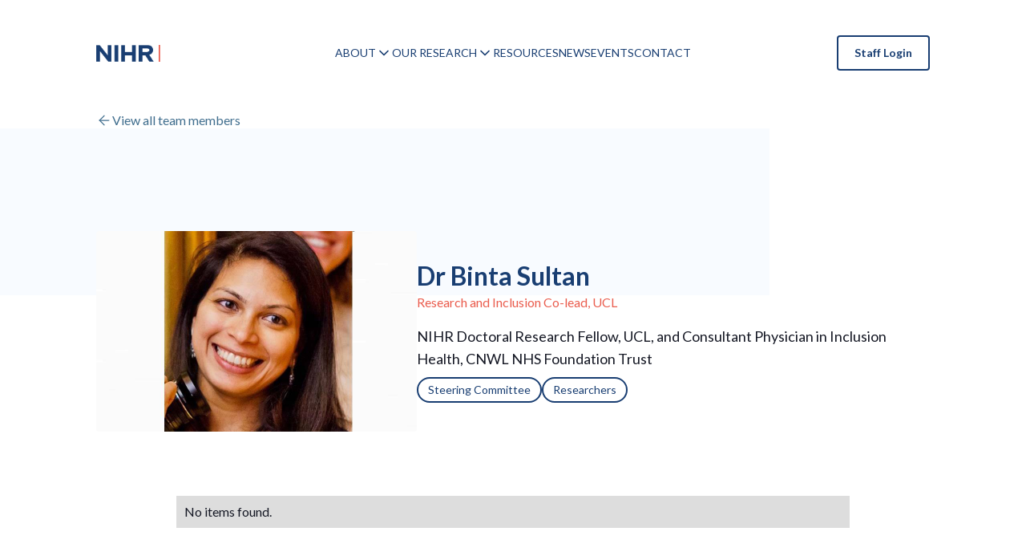

--- FILE ---
content_type: text/html
request_url: https://bbsti.hpru.nihr.ac.uk/team/sultan
body_size: 6227
content:
<!DOCTYPE html><!-- Last Published: Wed Dec 17 2025 11:41:44 GMT+0000 (Coordinated Universal Time) --><html data-wf-domain="bbsti.hpru.nihr.ac.uk" data-wf-page="666a02c0629c93d0cc3fa962" data-wf-site="6669fed365c8d7963cb6d74e" lang="en" data-wf-collection="666a02c0629c93d0cc3fa950" data-wf-item-slug="sultan"><head><meta charset="utf-8"/><title>Health Protection Research Unit</title><meta content="width=device-width, initial-scale=1" name="viewport"/><link href="https://cdn.prod.website-files.com/6669fed365c8d7963cb6d74e/css/health-protection-research-unit.shared.bdf665f1f.min.css" rel="stylesheet" type="text/css"/><link href="https://fonts.googleapis.com" rel="preconnect"/><link href="https://fonts.gstatic.com" rel="preconnect" crossorigin="anonymous"/><script src="https://ajax.googleapis.com/ajax/libs/webfont/1.6.26/webfont.js" type="text/javascript"></script><script type="text/javascript">WebFont.load({  google: {    families: ["Lato:100,100italic,300,300italic,400,400italic,700,700italic,900,900italic"]  }});</script><script type="text/javascript">!function(o,c){var n=c.documentElement,t=" w-mod-";n.className+=t+"js",("ontouchstart"in o||o.DocumentTouch&&c instanceof DocumentTouch)&&(n.className+=t+"touch")}(window,document);</script><link href="https://cdn.prod.website-files.com/img/favicon.ico" rel="shortcut icon" type="image/x-icon"/><link href="https://cdn.prod.website-files.com/img/webclip.png" rel="apple-touch-icon"/><!-- Finsweet Cookie Consent -->
<script async src="https://cdn.jsdelivr.net/npm/@finsweet/cookie-consent@1/fs-cc.js" fs-cc-mode="opt-in"></script>

<!-- [Attributes by Finsweet] Accessibility -->
<script defer src="https://cdn.jsdelivr.net/npm/@finsweet/attributes-a11y@1/a11y.js"></script>

<!-- [Attributes by Finsweet] CMS Filter -->
<script async src="https://cdn.jsdelivr.net/npm/@finsweet/attributes-cmsfilter@1/cmsfilter.js"></script>

<!-- [Attributes by Finsweet] CMS Nest -->
<script async src="https://cdn.jsdelivr.net/npm/@finsweet/attributes-cmsnest@1/cmsnest.js"></script>

<!-- [Attributes by Finsweet] CMS Load -->
<script async src="https://cdn.jsdelivr.net/npm/@finsweet/attributes-cmsload@1/cmsload.js"></script></head><body><div class="hero-banner"><header id="header" class="header"><a href="#main" class="skip-to-main">Skip to main</a><div class="global-css w-embed"><style>

  .w-form {
    margin:0;
  }

  /* Define a responsive root font size */
  html {
    font-size: clamp(14px, 1.5vw, 16px);
  }

  /* Ensure accessibility by setting a minimum font size */
  body {
    font-size: 1rem;
  }

  h1, h2, h3, h4, h5, h6, p {
    margin-top:0;
    margin-bottom:0;
    line-height:1.25;
    min-height:0.5em;
  }
  
  h1, h2, h3, h4, h5, h6 {
    color:var(--colour--navy);
  }

  p, .body-md {
    font-size:1rem;
  }

  p, .body-sm, .body-md, .body-lg {
    line-height:1.6em;
    display:block;
  }

  p:first-child {
    margin-top:0 !important;
  }

  h1:last-child, h2:last-child, h3:last-child, h4:last-child, h5:last-child, h6:last-child, p:last-child, .body-lg:last-child, .body-md:last-child, .body-sm:last-child {
    margin-bottom:0 !important;
  }

  /* Style for the skip to main content link */
  .skip-to-main {
    position: absolute;
    top: -40px;
    left: 0;
    background: #fff;
    border:solid 1px #000;
    border-top:0;
    border-left:0;
    padding: 8px 16px;
    z-index: 100;
    transition: top 0.2s;
    border-radius:0;
  }

  /* Make the link visible when focused */
  .skip-to-main:focus {
    top: 0px;
  }

  a {
    color:inherit;
    text-decoration:none;
  }
  
  .button.is-outline {
  	color:inherit;
    border-color:inherit;
  }

  .sr-only {
    position: absolute; /* Remove the element from the document flow */
    width: 1px; /* Set width to 1px to keep the element's presence minimal */
    height: 1px; /* Set height to 1px */
    margin: -1px; /* Offset the element to ensure it's not visible */
    padding: 0; /* Remove any padding */
    overflow: hidden; /* Hide any overflowing content */
    clip: rect(0, 0, 0, 0); /* Clip the element to make it invisible */
    white-space: nowrap; /* Prevent text wrapping */
    border: 0; /* Remove any borders */
  }

  .hide {
    position: absolute;
    width: 1px;
    height: 1px;
    margin: -1px;
    padding: 0;
    border: 0;
    clip: rect(0, 0, 0, 0); /* Works in most browsers */
    clip-path: inset(50%); /* Modern browsers */
    overflow: hidden;
    white-space: nowrap; /* Prevents content from expanding */
    visibility: hidden; /* Explicitly hide the element */
  }


  a:not(.menu_dropdown-link):not(.card):not(.button):hover {
    opacity:0.5;
    transition: 0.2s ease;
  }

  a.card:hover > * {
    opacity:0.66;
    transition:0.2s ease;
  }

  /* main > .section:first-child {
    margin-top:0;
  } */


  @media(min-width:991px){

    .menu_dropdown-wrapper:hover > * {
      opacity:0.5;
      transition: 0.2s ease;
    }

    .menu_dropdown-wrapper:hover .menu_dropdown {
      display:flex;
      opacity:100%;
    }

  }

  .icon svg {
    width:100% !important;
    height:100% !important;
    stroke-width:1.5px;
  }

  .icon.is-sm svg {
    stroke-width:2px;
  }

  .tab > * {
    font:inherit;
  }

  /* Hide section if collection list is empty */

  .hide_empty-collection:has(.w-dyn-list>.w-dyn-empty:first-child) {
    display: none;
  }

  /* Rich text formatting */

  .rich-text {
    line-height: 1.6;
  }

  .rich-text h1,
  .rich-text h2,
  .rich-text h3,
  .rich-text h4,
  .rich-text h5,
  .rich-text h6 {
    margin-bottom: 1rem;
    font-weight: bold;
    line-height: 1.25;
  }

  .rich-text h1, .rich-text h2 {
    font-size: 1.3rem;
  }

  .rich-text h3 {
    font-size: 1.25rem;
  }

  .rich-text h4 {
    font-size: 1.2rem;
  }

  .rich-text h5 {
    font-size: 1rem;
  }

  .rich-text h6 {
    font-size: 1rem;
  }

  .rich-text p {
    margin-top: 0;
    margin-bottom: 1rem;
    font-size: 1rem;
    color: var(--text--dark);
    line-height:1.6;
  }

  .rich-text ul {
    padding-left: 1.5rem;
    margin-top: 0;
    margin-bottom: 1rem;
    color:#161925;
  }

  .rich-text ul li {
    margin-bottom: 0.5rem;
  }

  .rich-text a {
    text-decoration: underline;
    color: var(--colour--coral);
  }

  .rich-text em {
    font-style: italic;
  }

  .rich-text blockquote {
    margin: 1rem 0;
    padding: 16px 0;
    border:none;
    font-style:italic;
    font-size:1.25rem;
    font-weight:500;
    color: var(--colour--navy);
    line-height:1.6em;
  }

  .rich-text figure {
    margin: 1.5rem 0;
  }

  .rich-text figure img {
    box-shadow: 0 2px 4px rgba(0, 0, 0, 0.1);
  }

  .rich-text figure  figcaption {
    margin-top: 0.5rem;
    font-size: 0.875rem;
    text-align: center;
  }

  .rich-text > *:first-child {
    margin-top:0;
  }

  .rich-text > *:last-child {
    margin-bottom:0;
  }
  
  .grid-default:has(.content-section) .content-section:last-child {
  	margin-bottom:0;
    }


</style></div><div class="container"><div class="header_navbar"><div class="header_navbar-left"><a href="/" class="header_logo-link w-inline-block"><img src="https://cdn.prod.website-files.com/6669fed365c8d7963cb6d74e/66a15fbfd5731c690a1d28e6_NIHR-min-logo.png" loading="lazy" alt="NIHR logo" class="header_logo"/></a></div><div class="header_navbar-middle"><div class="menu"><div class="menu_dropdown-wrapper"><a href="/about">About</a><div class="menu_dropdown-icon"><div class="icon is-sm w-embed"><svg xmlns="http://www.w3.org/2000/svg" width="24" height="24" viewBox="0 0 24 24" fill="none" stroke="currentColor" stroke-width="2" stroke-linecap="round" stroke-linejoin="round" class="lucide lucide-chevron-down"><path d="m6 9 6 6 6-6"/></svg></div></div><div class="menu_dropdown"><a href="/about/our-team" class="menu_dropdown-link">Our team</a><a href="/about/our-collaborators" class="menu_dropdown-link">Our collaborators</a><a href="/about/previous-students" class="menu_dropdown-link">PhD Academy</a></div></div><div class="menu_dropdown-wrapper"><a href="/research">Our Research</a><div class="menu_dropdown-icon"><div class="icon is-sm w-embed"><svg xmlns="http://www.w3.org/2000/svg" width="24" height="24" viewBox="0 0 24 24" fill="none" stroke="currentColor" stroke-width="2" stroke-linecap="round" stroke-linejoin="round" class="lucide lucide-chevron-down"><path d="m6 9 6 6 6-6"/></svg></div></div><div class="menu_dropdown"><a href="/research/projects" class="menu_dropdown-link">Projects</a><a href="/research/publications" class="menu_dropdown-link">Publications</a><a href="/research/opportunities" class="menu_dropdown-link">Opportunities</a><a href="/research/research-and-inclusion" class="menu_dropdown-link">Research &amp; inclusion</a><a href="/research/research-impact" class="menu_dropdown-link">Research impact</a></div></div><a href="/resources">Resources</a><a href="/news">News</a><a href="/events">Events</a><a href="/contact">Contact</a></div></div><div class="header_navbar-right"><div class="header_staff-login"><a href="#" class="button is-outline is-sm">Staff Login</a></div><div class="header_open-menu"><a data-w-id="c623f9c9-27c5-907e-0d7b-ece314895646" href="#" class="button is-alpha is-icon is-sm w-inline-block"><div class="icon w-embed"><svg xmlns="http://www.w3.org/2000/svg" width="24" height="24" viewBox="0 0 24 24" fill="none" stroke="currentColor" stroke-width="2" stroke-linecap="round" stroke-linejoin="round" class="lucide lucide-menu"><line x1="4" x2="20" y1="12" y2="12"/><line x1="4" x2="20" y1="6" y2="6"/><line x1="4" x2="20" y1="18" y2="18"/></svg></div></a></div></div></div></div><div class="mobile-menu"><div class="close-menu"><a data-w-id="c623f9c9-27c5-907e-0d7b-ece31489564a" href="#" class="close-menu_link w-inline-block"><div class="sr-only">CLOSE Menu</div><div class="icon is-lg w-embed"><svg xmlns="http://www.w3.org/2000/svg" width="24" height="24" viewBox="0 0 24 24" fill="none" stroke="currentColor" stroke-width="2" stroke-linecap="round" stroke-linejoin="round" class="lucide lucide-arrow-left"><path d="m12 19-7-7 7-7"/><path d="M19 12H5"/></svg></div></a></div><div class="menu"><div class="menu_dropdown-wrapper"><a href="/about">About</a><div class="menu_dropdown-icon"><div class="icon is-sm w-embed"><svg xmlns="http://www.w3.org/2000/svg" width="24" height="24" viewBox="0 0 24 24" fill="none" stroke="currentColor" stroke-width="2" stroke-linecap="round" stroke-linejoin="round" class="lucide lucide-chevron-down"><path d="m6 9 6 6 6-6"/></svg></div></div><div class="menu_dropdown"><a href="/about/our-team" class="menu_dropdown-link">Our team</a><a href="/about/our-collaborators" class="menu_dropdown-link">Our collaborators</a><a href="/about/previous-students" class="menu_dropdown-link">PhD Academy</a></div></div><div class="menu_dropdown-wrapper"><a href="/research">Our Research</a><div class="menu_dropdown-icon"><div class="icon is-sm w-embed"><svg xmlns="http://www.w3.org/2000/svg" width="24" height="24" viewBox="0 0 24 24" fill="none" stroke="currentColor" stroke-width="2" stroke-linecap="round" stroke-linejoin="round" class="lucide lucide-chevron-down"><path d="m6 9 6 6 6-6"/></svg></div></div><div class="menu_dropdown"><a href="/research/projects" class="menu_dropdown-link">Projects</a><a href="/research/publications" class="menu_dropdown-link">Publications</a><a href="/research/opportunities" class="menu_dropdown-link">Opportunities</a><a href="/research/research-and-inclusion" class="menu_dropdown-link">Research &amp; inclusion</a><a href="/research/research-impact" class="menu_dropdown-link">Research impact</a></div></div><a href="/resources">Resources</a><a href="/news">News</a><a href="/events">Events</a><a href="/contact">Contact</a></div></div></header><div class="container"><a href="/about/our-team" class="hero-banner_breadcrumb w-inline-block"><div class="icon is-xs w-embed"><svg xmlns="http://www.w3.org/2000/svg" width="24" height="24" viewBox="0 0 24 24" fill="none" stroke="currentColor" stroke-width="2" stroke-linecap="round" stroke-linejoin="round" class="lucide lucide-arrow-left"><path d="m12 19-7-7 7-7"/><path d="M19 12H5"/></svg></div><div>View all team members</div></a></div><div class="hero-banner_background"></div></div><main id="main" class="main"><section class="section"><div class="container"><div class="team-member_header"><img src="https://cdn.prod.website-files.com/666a00edc20cd41cec13ebec/68b84129f0be41839a301bca_BS.jpg" loading="lazy" alt="" sizes="100vw" srcset="https://cdn.prod.website-files.com/666a00edc20cd41cec13ebec/68b84129f0be41839a301bca_BS-p-500.jpg 500w, https://cdn.prod.website-files.com/666a00edc20cd41cec13ebec/68b84129f0be41839a301bca_BS.jpg 800w" class="team-member_image"/><div class="team-member_header-content"><div><div><h1 class="heading-01">Dr Binta Sultan</h1></div><p class="body-md text-coral">Research and Inclusion Co-lead, UCL </p><a href="#" class="body-md link-underline w-dyn-bind-empty"></a><a href="#" class="body-md link-underline w-dyn-bind-empty"></a></div><p class="team-member_summary">NIHR Doctoral Research Fellow, UCL, and Consultant Physician in Inclusion Health, CNWL NHS Foundation Trust</p><div class="hide_empty-collection"><div class="w-dyn-list"><div role="list" class="badge-group w-dyn-items"><div role="listitem" class="w-dyn-item"><div class="badge is-outline">Steering Committee</div></div><div role="listitem" class="w-dyn-item"><div class="badge is-outline">Researchers</div></div></div></div></div></div></div></div><div class="container is-sm"><div class="section-spacer"><div class="rich-text w-dyn-bind-empty w-richtext"></div></div></div></section><div class="hide_empty-collection"><section class="section"><div class="container is-sm"><div class="w-dyn-list"><div class="w-dyn-empty"><div>No items found.</div></div></div></div></section></div><div class="section"><div class="container"><div class="divider"></div></div></div><section class="section is-xl"><div class="container"><h2 class="sr-only">Our partners</h2><div class="w-dyn-list"><div role="list" class="partners-list w-dyn-items"><div id="w-node-_3858fd37-855d-57ba-9974-ca1f0487c802-0487c7fc" role="listitem" class="w-dyn-item"><a href="/collaborators/nihr" class="w-inline-block"><img src="https://cdn.prod.website-files.com/666a00edc20cd41cec13ebec/668e745b9aa498f8b87e74c1_National_Institute_for_Health_Research_logo.svg.png" loading="lazy" alt="National Institute for Health and Care Research (NIHR)" sizes="100vw" srcset="https://cdn.prod.website-files.com/666a00edc20cd41cec13ebec/668e745b9aa498f8b87e74c1_National_Institute_for_Health_Research_logo.svg-p-500.png 500w, https://cdn.prod.website-files.com/666a00edc20cd41cec13ebec/668e745b9aa498f8b87e74c1_National_Institute_for_Health_Research_logo.svg.png 753w" class="partners-list_image"/><div class="sr-only">National Institute for Health and Care Research (NIHR)</div></a></div><div id="w-node-_3858fd37-855d-57ba-9974-ca1f0487c802-0487c7fc" role="listitem" class="w-dyn-item"><a href="/collaborators/ucl" class="w-inline-block"><img src="https://cdn.prod.website-files.com/666a00edc20cd41cec13ebec/668e723fb458679106e7af6d_University_College_London_logo.svg.png" loading="lazy" alt="University College London" class="partners-list_image"/><div class="sr-only">University College London</div></a></div><div id="w-node-_3858fd37-855d-57ba-9974-ca1f0487c802-0487c7fc" role="listitem" class="w-dyn-item"><a href="/collaborators/ukhsa" class="w-inline-block"><img src="https://cdn.prod.website-files.com/666a00edc20cd41cec13ebec/668e70f296cd8e74110b8344_UK_Health_Security_Agency_Logo.svg.png" loading="lazy" alt="UK Health Security Agency" sizes="100vw" srcset="https://cdn.prod.website-files.com/666a00edc20cd41cec13ebec/668e70f296cd8e74110b8344_UK_Health_Security_Agency_Logo.svg-p-500.png 500w, https://cdn.prod.website-files.com/666a00edc20cd41cec13ebec/668e70f296cd8e74110b8344_UK_Health_Security_Agency_Logo.svg-p-800.png 800w, https://cdn.prod.website-files.com/666a00edc20cd41cec13ebec/668e70f296cd8e74110b8344_UK_Health_Security_Agency_Logo.svg.png 1024w" class="partners-list_image"/><div class="sr-only">UK Health Security Agency</div></a></div><div id="w-node-_3858fd37-855d-57ba-9974-ca1f0487c802-0487c7fc" role="listitem" class="w-dyn-item"><a href="/collaborators/hcv-research-uk" class="w-inline-block"><img src="https://cdn.prod.website-files.com/plugins/Basic/assets/placeholder.60f9b1840c.svg" loading="lazy" alt="HCV Research UK" class="partners-list_image w-dyn-bind-empty"/><div class="sr-only">HCV Research UK</div></a></div><div id="w-node-_3858fd37-855d-57ba-9974-ca1f0487c802-0487c7fc" role="listitem" class="w-dyn-item"><a href="/collaborators/university-of-bristol" class="w-inline-block"><img src="https://cdn.prod.website-files.com/plugins/Basic/assets/placeholder.60f9b1840c.svg" loading="lazy" alt="University of Bristol" class="partners-list_image w-dyn-bind-empty"/><div class="sr-only">University of Bristol</div></a></div></div></div></div></section></main><footer id="footer" class="footer"><div class="container"><div class="footer_grid"><div class="footer_grid-left"><a href="#" class="footer_logo-link w-inline-block"><img src="https://cdn.prod.website-files.com/6669fed365c8d7963cb6d74e/66966184f29fd20e704fff76_Health%20Protection%20Research%20Unit%20in%20Blood%20Borne_outlined_RGB-COL.png" loading="lazy" sizes="100vw" srcset="https://cdn.prod.website-files.com/6669fed365c8d7963cb6d74e/66966184f29fd20e704fff76_Health%20Protection%20Research%20Unit%20in%20Blood%20Borne_outlined_RGB-COL-p-500.png 500w, https://cdn.prod.website-files.com/6669fed365c8d7963cb6d74e/66966184f29fd20e704fff76_Health%20Protection%20Research%20Unit%20in%20Blood%20Borne_outlined_RGB-COL-p-800.png 800w, https://cdn.prod.website-files.com/6669fed365c8d7963cb6d74e/66966184f29fd20e704fff76_Health%20Protection%20Research%20Unit%20in%20Blood%20Borne_outlined_RGB-COL-p-1080.png 1080w, https://cdn.prod.website-files.com/6669fed365c8d7963cb6d74e/66966184f29fd20e704fff76_Health%20Protection%20Research%20Unit%20in%20Blood%20Borne_outlined_RGB-COL-p-1600.png 1600w, https://cdn.prod.website-files.com/6669fed365c8d7963cb6d74e/66966184f29fd20e704fff76_Health%20Protection%20Research%20Unit%20in%20Blood%20Borne_outlined_RGB-COL.png 1808w" alt="NIHR logo" class="footer_logo"/></a><div><p class="body-sm">Health Protection Research Unit in Blood Borne and Sexually Transmitted Infections at University College London.</p></div><div class="footer_list"><div>Designed by <a href="#" target="_blank" class="link-underline">Big Lemon</a></div><div>© 2024 all rights reserved</div><div fs-cc="manager" class="fs-cc-manager"><div fs-cc="open-preferences" role="button" tabindex="0" title="Cookie Preferences" aria-label="Cookie Preferences" class="link-underline w-embed">Manage Cookies</div></div></div></div><div class="footer_grid-right"><div><h2 class="body-sm text-coral">NIHR</h2><div class="footer_links"><a href="/about">About us</a><a href="/about/our-team">Meet the team</a><a href="/about/our-collaborators">Collaborators</a><a href="/contact">Contact us</a></div></div><div><h2 class="body-sm text-coral">Our research</h2><div class="footer_links"><a href="/news">News &amp; updates</a><a href="/research/projects">Projects</a><a href="/about/previous-students">PhD Academy</a><a href="/research/projects">Publications</a></div></div><div><h2 class="body-sm text-coral">Our policies</h2><div class="w-dyn-list"><div role="list" class="footer_links w-dyn-items"><div role="listitem" class="w-dyn-item"><a href="/policies/accessibility">Accessibility</a></div><div role="listitem" class="w-dyn-item"><a href="/policies/cookies">Cookies</a></div><div role="listitem" class="w-dyn-item"><a href="/policies/terms">Terms</a></div><div role="listitem" class="w-dyn-item"><a href="/policies/privacy">Privacy</a></div></div></div></div><div><h2 class="body-sm text-coral">Get involved</h2><div class="footer_links"><a href="/events">Upcoming events</a><a href="/research/opportunities">Join the team</a></div></div><div id="w-node-b32e014a-7bef-d236-e977-7fd7c2e59706-c2e596cd" class="footer_social-links-wrapper w-dyn-list"><div role="list" class="footer_social-links w-dyn-items"><div role="listitem" class="w-dyn-item"><a href="https://www.linkedin.com/company/nihr-research/" target="_blank" class="w-inline-block"><img src="https://cdn.prod.website-files.com/666a00edc20cd41cec13ebec/6685adaef917eff75b536cbc_Linkedin.svg" loading="lazy" alt="LinkedIn" class="icon is-lg"/><div class="sr-only">LinkedIn</div></a></div><div role="listitem" class="w-dyn-item"><a href="https://x.com/hpru_bbsti?lang=en" target="_blank" class="w-inline-block"><img src="https://cdn.prod.website-files.com/666a00edc20cd41cec13ebec/6685adb5cd787b2bec88c9d7_x-twitter.svg" loading="lazy" alt="Twitter" class="icon is-lg"/><div class="sr-only">Twitter</div></a></div></div></div></div></div></div><div fs-cc="banner" class="fs-cc-banner2_component"><div class="fs-cc-banner2_container"><div><div class="body-sm">By clicking “Accept”, you agree to the storing of cookies on your device to enhance site navigation, analyze site usage, and assist in our marketing efforts.</div></div><div class="button-group"><a fs-cc="deny" href="#" class="button is-alpha is-sm w-button">Deny</a><a fs-cc="allow" href="#" class="button is-sm w-button">Accept</a></div></div></div><div fs-cc-scroll="disable" fs-cc="preferences" class="fs-cc-prefs2_component"><div class="fs-cc-prefs2_form-wrapper w-form"><form id="cookie-preferences" name="wf-form-Cookie-Preferences" data-name="Cookie Preferences" method="get" class="fs-cc-prefs2_form" data-wf-page-id="666a02c0629c93d0cc3fa962" data-wf-element-id="5f9e3ea9-35c6-bbdc-8865-fdd8c670b8c1" data-turnstile-sitekey="0x4AAAAAAAQTptj2So4dx43e"><div fs-cc="close" class="fs-cc-prefs2_close"><div class="icon w-embed"><svg xmlns="http://www.w3.org/2000/svg" width="24" height="24" viewBox="0 0 24 24" fill="none" stroke="currentColor" stroke-width="2" stroke-linecap="round" stroke-linejoin="round" class="lucide lucide-x"><path d="M18 6 6 18"/><path d="m6 6 12 12"/></svg></div></div><div class="fs-cc-prefs2_content"><div class="fs-cc-prefs2_space-small"><div class="heading-04">Privacy Preferences</div></div><div class="fs-cc-prefs2_option"><div class="fs-cc-prefs2_toggle-wrapper"><div class="fs-cc-prefs2_label">Essential cookies</div><div>Required</div></div></div><div class="fs-cc-prefs2_option"><div class="fs-cc-prefs2_toggle-wrapper"><div class="fs-cc-prefs2_label">Marketing cookies</div><label class="w-checkbox fs-cc-prefs2_checkbox-field"><div class="w-checkbox-input w-checkbox-input--inputType-custom fs-cc-prefs2_checkbox"></div><input type="checkbox" name="marketing-2" id="marketing-2" data-name="Marketing 2" fs-cc-checkbox="marketing" style="opacity:0;position:absolute;z-index:-1"/><span for="marketing-2" class="fs-cc-prefs2_checkbox-label w-form-label">Essential</span></label></div></div><div class="fs-cc-prefs2_option"><div class="fs-cc-prefs2_toggle-wrapper"><div class="fs-cc-prefs2_label">Personalization cookies</div><label class="w-checkbox fs-cc-prefs2_checkbox-field"><div class="w-checkbox-input w-checkbox-input--inputType-custom fs-cc-prefs2_checkbox"></div><input type="checkbox" name="personalization-2" id="personalization-2" data-name="Personalization 2" fs-cc-checkbox="personalization" style="opacity:0;position:absolute;z-index:-1"/><span for="personalization-2" class="fs-cc-prefs2_checkbox-label w-form-label">Essential</span></label></div></div><div class="fs-cc-prefs2_option"><div class="fs-cc-prefs2_toggle-wrapper"><div class="fs-cc-prefs2_label">Analytics cookies</div><label class="w-checkbox fs-cc-prefs2_checkbox-field"><div class="w-checkbox-input w-checkbox-input--inputType-custom fs-cc-prefs2_checkbox"></div><input type="checkbox" name="analytics-2" id="analytics-2" data-name="Analytics 2" fs-cc-checkbox="analytics" style="opacity:0;position:absolute;z-index:-1"/><span for="analytics-2" class="fs-cc-prefs2_checkbox-label w-form-label">Essential</span></label></div></div><div class="fs-cc-prefs2_buttons-wrapper"><a fs-cc="deny" href="#" class="button is-alpha is-sm is-full-width w-button">Reject all cookies</a><a fs-cc="allow" href="#" class="button is-sm is-full-width w-button">Allow all cookies</a><a fs-cc="submit" href="#" class="button is-ghost is-sm is-full-width w-button">Save preferences</a></div></div></form><div class="w-form-done"></div><div class="w-form-fail"></div><div fs-cc="close" class="fs-cc-prefs2_overlay"></div></div></div></footer><script src="https://d3e54v103j8qbb.cloudfront.net/js/jquery-3.5.1.min.dc5e7f18c8.js?site=6669fed365c8d7963cb6d74e" type="text/javascript" integrity="sha256-9/aliU8dGd2tb6OSsuzixeV4y/faTqgFtohetphbbj0=" crossorigin="anonymous"></script><script src="https://cdn.prod.website-files.com/6669fed365c8d7963cb6d74e/js/health-protection-research-unit.schunk.36b8fb49256177c8.js" type="text/javascript"></script><script src="https://cdn.prod.website-files.com/6669fed365c8d7963cb6d74e/js/health-protection-research-unit.schunk.b04447eec559f45c.js" type="text/javascript"></script><script src="https://cdn.prod.website-files.com/6669fed365c8d7963cb6d74e/js/health-protection-research-unit.25d57d64.caf8edea4b0675b1.js" type="text/javascript"></script></body></html>

--- FILE ---
content_type: text/css
request_url: https://cdn.prod.website-files.com/6669fed365c8d7963cb6d74e/css/health-protection-research-unit.shared.bdf665f1f.min.css
body_size: 16413
content:
html{-webkit-text-size-adjust:100%;-ms-text-size-adjust:100%;font-family:sans-serif}body{margin:0}article,aside,details,figcaption,figure,footer,header,hgroup,main,menu,nav,section,summary{display:block}audio,canvas,progress,video{vertical-align:baseline;display:inline-block}audio:not([controls]){height:0;display:none}[hidden],template{display:none}a{background-color:#0000}a:active,a:hover{outline:0}abbr[title]{border-bottom:1px dotted}b,strong{font-weight:700}dfn{font-style:italic}h1{margin:.67em 0;font-size:2em}mark{color:#000;background:#ff0}small{font-size:80%}sub,sup{vertical-align:baseline;font-size:75%;line-height:0;position:relative}sup{top:-.5em}sub{bottom:-.25em}img{border:0}svg:not(:root){overflow:hidden}hr{box-sizing:content-box;height:0}pre{overflow:auto}code,kbd,pre,samp{font-family:monospace;font-size:1em}button,input,optgroup,select,textarea{color:inherit;font:inherit;margin:0}button{overflow:visible}button,select{text-transform:none}button,html input[type=button],input[type=reset]{-webkit-appearance:button;cursor:pointer}button[disabled],html input[disabled]{cursor:default}button::-moz-focus-inner,input::-moz-focus-inner{border:0;padding:0}input{line-height:normal}input[type=checkbox],input[type=radio]{box-sizing:border-box;padding:0}input[type=number]::-webkit-inner-spin-button,input[type=number]::-webkit-outer-spin-button{height:auto}input[type=search]{-webkit-appearance:none}input[type=search]::-webkit-search-cancel-button,input[type=search]::-webkit-search-decoration{-webkit-appearance:none}legend{border:0;padding:0}textarea{overflow:auto}optgroup{font-weight:700}table{border-collapse:collapse;border-spacing:0}td,th{padding:0}@font-face{font-family:webflow-icons;src:url([data-uri])format("truetype");font-weight:400;font-style:normal}[class^=w-icon-],[class*=\ w-icon-]{speak:none;font-variant:normal;text-transform:none;-webkit-font-smoothing:antialiased;-moz-osx-font-smoothing:grayscale;font-style:normal;font-weight:400;line-height:1;font-family:webflow-icons!important}.w-icon-slider-right:before{content:""}.w-icon-slider-left:before{content:""}.w-icon-nav-menu:before{content:""}.w-icon-arrow-down:before,.w-icon-dropdown-toggle:before{content:""}.w-icon-file-upload-remove:before{content:""}.w-icon-file-upload-icon:before{content:""}*{box-sizing:border-box}html{height:100%}body{color:#333;background-color:#fff;min-height:100%;margin:0;font-family:Arial,sans-serif;font-size:14px;line-height:20px}img{vertical-align:middle;max-width:100%;display:inline-block}html.w-mod-touch *{background-attachment:scroll!important}.w-block{display:block}.w-inline-block{max-width:100%;display:inline-block}.w-clearfix:before,.w-clearfix:after{content:" ";grid-area:1/1/2/2;display:table}.w-clearfix:after{clear:both}.w-hidden{display:none}.w-button{color:#fff;line-height:inherit;cursor:pointer;background-color:#3898ec;border:0;border-radius:0;padding:9px 15px;text-decoration:none;display:inline-block}input.w-button{-webkit-appearance:button}html[data-w-dynpage] [data-w-cloak]{color:#0000!important}.w-code-block{margin:unset}pre.w-code-block code{all:inherit}.w-optimization{display:contents}.w-webflow-badge,.w-webflow-badge>img{box-sizing:unset;width:unset;height:unset;max-height:unset;max-width:unset;min-height:unset;min-width:unset;margin:unset;padding:unset;float:unset;clear:unset;border:unset;border-radius:unset;background:unset;background-image:unset;background-position:unset;background-size:unset;background-repeat:unset;background-origin:unset;background-clip:unset;background-attachment:unset;background-color:unset;box-shadow:unset;transform:unset;direction:unset;font-family:unset;font-weight:unset;color:unset;font-size:unset;line-height:unset;font-style:unset;font-variant:unset;text-align:unset;letter-spacing:unset;-webkit-text-decoration:unset;text-decoration:unset;text-indent:unset;text-transform:unset;list-style-type:unset;text-shadow:unset;vertical-align:unset;cursor:unset;white-space:unset;word-break:unset;word-spacing:unset;word-wrap:unset;transition:unset}.w-webflow-badge{white-space:nowrap;cursor:pointer;box-shadow:0 0 0 1px #0000001a,0 1px 3px #0000001a;visibility:visible!important;opacity:1!important;z-index:2147483647!important;color:#aaadb0!important;overflow:unset!important;background-color:#fff!important;border-radius:3px!important;width:auto!important;height:auto!important;margin:0!important;padding:6px!important;font-size:12px!important;line-height:14px!important;text-decoration:none!important;display:inline-block!important;position:fixed!important;inset:auto 12px 12px auto!important;transform:none!important}.w-webflow-badge>img{position:unset;visibility:unset!important;opacity:1!important;vertical-align:middle!important;display:inline-block!important}h1,h2,h3,h4,h5,h6{margin-bottom:10px;font-weight:700}h1{margin-top:20px;font-size:38px;line-height:44px}h2{margin-top:20px;font-size:32px;line-height:36px}h3{margin-top:20px;font-size:24px;line-height:30px}h4{margin-top:10px;font-size:18px;line-height:24px}h5{margin-top:10px;font-size:14px;line-height:20px}h6{margin-top:10px;font-size:12px;line-height:18px}p{margin-top:0;margin-bottom:10px}blockquote{border-left:5px solid #e2e2e2;margin:0 0 10px;padding:10px 20px;font-size:18px;line-height:22px}figure{margin:0 0 10px}figcaption{text-align:center;margin-top:5px}ul,ol{margin-top:0;margin-bottom:10px;padding-left:40px}.w-list-unstyled{padding-left:0;list-style:none}.w-embed:before,.w-embed:after{content:" ";grid-area:1/1/2/2;display:table}.w-embed:after{clear:both}.w-video{width:100%;padding:0;position:relative}.w-video iframe,.w-video object,.w-video embed{border:none;width:100%;height:100%;position:absolute;top:0;left:0}fieldset{border:0;margin:0;padding:0}button,[type=button],[type=reset]{cursor:pointer;-webkit-appearance:button;border:0}.w-form{margin:0 0 15px}.w-form-done{text-align:center;background-color:#ddd;padding:20px;display:none}.w-form-fail{background-color:#ffdede;margin-top:10px;padding:10px;display:none}label{margin-bottom:5px;font-weight:700;display:block}.w-input,.w-select{color:#333;vertical-align:middle;background-color:#fff;border:1px solid #ccc;width:100%;height:38px;margin-bottom:10px;padding:8px 12px;font-size:14px;line-height:1.42857;display:block}.w-input::placeholder,.w-select::placeholder{color:#999}.w-input:focus,.w-select:focus{border-color:#3898ec;outline:0}.w-input[disabled],.w-select[disabled],.w-input[readonly],.w-select[readonly],fieldset[disabled] .w-input,fieldset[disabled] .w-select{cursor:not-allowed}.w-input[disabled]:not(.w-input-disabled),.w-select[disabled]:not(.w-input-disabled),.w-input[readonly],.w-select[readonly],fieldset[disabled]:not(.w-input-disabled) .w-input,fieldset[disabled]:not(.w-input-disabled) .w-select{background-color:#eee}textarea.w-input,textarea.w-select{height:auto}.w-select{background-color:#f3f3f3}.w-select[multiple]{height:auto}.w-form-label{cursor:pointer;margin-bottom:0;font-weight:400;display:inline-block}.w-radio{margin-bottom:5px;padding-left:20px;display:block}.w-radio:before,.w-radio:after{content:" ";grid-area:1/1/2/2;display:table}.w-radio:after{clear:both}.w-radio-input{float:left;margin:3px 0 0 -20px;line-height:normal}.w-file-upload{margin-bottom:10px;display:block}.w-file-upload-input{opacity:0;z-index:-100;width:.1px;height:.1px;position:absolute;overflow:hidden}.w-file-upload-default,.w-file-upload-uploading,.w-file-upload-success{color:#333;display:inline-block}.w-file-upload-error{margin-top:10px;display:block}.w-file-upload-default.w-hidden,.w-file-upload-uploading.w-hidden,.w-file-upload-error.w-hidden,.w-file-upload-success.w-hidden{display:none}.w-file-upload-uploading-btn{cursor:pointer;background-color:#fafafa;border:1px solid #ccc;margin:0;padding:8px 12px;font-size:14px;font-weight:400;display:flex}.w-file-upload-file{background-color:#fafafa;border:1px solid #ccc;flex-grow:1;justify-content:space-between;margin:0;padding:8px 9px 8px 11px;display:flex}.w-file-upload-file-name{font-size:14px;font-weight:400;display:block}.w-file-remove-link{cursor:pointer;width:auto;height:auto;margin-top:3px;margin-left:10px;padding:3px;display:block}.w-icon-file-upload-remove{margin:auto;font-size:10px}.w-file-upload-error-msg{color:#ea384c;padding:2px 0;display:inline-block}.w-file-upload-info{padding:0 12px;line-height:38px;display:inline-block}.w-file-upload-label{cursor:pointer;background-color:#fafafa;border:1px solid #ccc;margin:0;padding:8px 12px;font-size:14px;font-weight:400;display:inline-block}.w-icon-file-upload-icon,.w-icon-file-upload-uploading{width:20px;margin-right:8px;display:inline-block}.w-icon-file-upload-uploading{height:20px}.w-container{max-width:940px;margin-left:auto;margin-right:auto}.w-container:before,.w-container:after{content:" ";grid-area:1/1/2/2;display:table}.w-container:after{clear:both}.w-container .w-row{margin-left:-10px;margin-right:-10px}.w-row:before,.w-row:after{content:" ";grid-area:1/1/2/2;display:table}.w-row:after{clear:both}.w-row .w-row{margin-left:0;margin-right:0}.w-col{float:left;width:100%;min-height:1px;padding-left:10px;padding-right:10px;position:relative}.w-col .w-col{padding-left:0;padding-right:0}.w-col-1{width:8.33333%}.w-col-2{width:16.6667%}.w-col-3{width:25%}.w-col-4{width:33.3333%}.w-col-5{width:41.6667%}.w-col-6{width:50%}.w-col-7{width:58.3333%}.w-col-8{width:66.6667%}.w-col-9{width:75%}.w-col-10{width:83.3333%}.w-col-11{width:91.6667%}.w-col-12{width:100%}.w-hidden-main{display:none!important}@media screen and (max-width:991px){.w-container{max-width:728px}.w-hidden-main{display:inherit!important}.w-hidden-medium{display:none!important}.w-col-medium-1{width:8.33333%}.w-col-medium-2{width:16.6667%}.w-col-medium-3{width:25%}.w-col-medium-4{width:33.3333%}.w-col-medium-5{width:41.6667%}.w-col-medium-6{width:50%}.w-col-medium-7{width:58.3333%}.w-col-medium-8{width:66.6667%}.w-col-medium-9{width:75%}.w-col-medium-10{width:83.3333%}.w-col-medium-11{width:91.6667%}.w-col-medium-12{width:100%}.w-col-stack{width:100%;left:auto;right:auto}}@media screen and (max-width:767px){.w-hidden-main,.w-hidden-medium{display:inherit!important}.w-hidden-small{display:none!important}.w-row,.w-container .w-row{margin-left:0;margin-right:0}.w-col{width:100%;left:auto;right:auto}.w-col-small-1{width:8.33333%}.w-col-small-2{width:16.6667%}.w-col-small-3{width:25%}.w-col-small-4{width:33.3333%}.w-col-small-5{width:41.6667%}.w-col-small-6{width:50%}.w-col-small-7{width:58.3333%}.w-col-small-8{width:66.6667%}.w-col-small-9{width:75%}.w-col-small-10{width:83.3333%}.w-col-small-11{width:91.6667%}.w-col-small-12{width:100%}}@media screen and (max-width:479px){.w-container{max-width:none}.w-hidden-main,.w-hidden-medium,.w-hidden-small{display:inherit!important}.w-hidden-tiny{display:none!important}.w-col{width:100%}.w-col-tiny-1{width:8.33333%}.w-col-tiny-2{width:16.6667%}.w-col-tiny-3{width:25%}.w-col-tiny-4{width:33.3333%}.w-col-tiny-5{width:41.6667%}.w-col-tiny-6{width:50%}.w-col-tiny-7{width:58.3333%}.w-col-tiny-8{width:66.6667%}.w-col-tiny-9{width:75%}.w-col-tiny-10{width:83.3333%}.w-col-tiny-11{width:91.6667%}.w-col-tiny-12{width:100%}}.w-widget{position:relative}.w-widget-map{width:100%;height:400px}.w-widget-map label{width:auto;display:inline}.w-widget-map img{max-width:inherit}.w-widget-map .gm-style-iw{text-align:center}.w-widget-map .gm-style-iw>button{display:none!important}.w-widget-twitter{overflow:hidden}.w-widget-twitter-count-shim{vertical-align:top;text-align:center;background:#fff;border:1px solid #758696;border-radius:3px;width:28px;height:20px;display:inline-block;position:relative}.w-widget-twitter-count-shim *{pointer-events:none;-webkit-user-select:none;user-select:none}.w-widget-twitter-count-shim .w-widget-twitter-count-inner{text-align:center;color:#999;font-family:serif;font-size:15px;line-height:12px;position:relative}.w-widget-twitter-count-shim .w-widget-twitter-count-clear{display:block;position:relative}.w-widget-twitter-count-shim.w--large{width:36px;height:28px}.w-widget-twitter-count-shim.w--large .w-widget-twitter-count-inner{font-size:18px;line-height:18px}.w-widget-twitter-count-shim:not(.w--vertical){margin-left:5px;margin-right:8px}.w-widget-twitter-count-shim:not(.w--vertical).w--large{margin-left:6px}.w-widget-twitter-count-shim:not(.w--vertical):before,.w-widget-twitter-count-shim:not(.w--vertical):after{content:" ";pointer-events:none;border:solid #0000;width:0;height:0;position:absolute;top:50%;left:0}.w-widget-twitter-count-shim:not(.w--vertical):before{border-width:4px;border-color:#75869600 #5d6c7b #75869600 #75869600;margin-top:-4px;margin-left:-9px}.w-widget-twitter-count-shim:not(.w--vertical).w--large:before{border-width:5px;margin-top:-5px;margin-left:-10px}.w-widget-twitter-count-shim:not(.w--vertical):after{border-width:4px;border-color:#fff0 #fff #fff0 #fff0;margin-top:-4px;margin-left:-8px}.w-widget-twitter-count-shim:not(.w--vertical).w--large:after{border-width:5px;margin-top:-5px;margin-left:-9px}.w-widget-twitter-count-shim.w--vertical{width:61px;height:33px;margin-bottom:8px}.w-widget-twitter-count-shim.w--vertical:before,.w-widget-twitter-count-shim.w--vertical:after{content:" ";pointer-events:none;border:solid #0000;width:0;height:0;position:absolute;top:100%;left:50%}.w-widget-twitter-count-shim.w--vertical:before{border-width:5px;border-color:#5d6c7b #75869600 #75869600;margin-left:-5px}.w-widget-twitter-count-shim.w--vertical:after{border-width:4px;border-color:#fff #fff0 #fff0;margin-left:-4px}.w-widget-twitter-count-shim.w--vertical .w-widget-twitter-count-inner{font-size:18px;line-height:22px}.w-widget-twitter-count-shim.w--vertical.w--large{width:76px}.w-background-video{color:#fff;height:500px;position:relative;overflow:hidden}.w-background-video>video{object-fit:cover;z-index:-100;background-position:50%;background-size:cover;width:100%;height:100%;margin:auto;position:absolute;inset:-100%}.w-background-video>video::-webkit-media-controls-start-playback-button{-webkit-appearance:none;display:none!important}.w-background-video--control{background-color:#0000;padding:0;position:absolute;bottom:1em;right:1em}.w-background-video--control>[hidden]{display:none!important}.w-slider{text-align:center;clear:both;-webkit-tap-highlight-color:#0000;tap-highlight-color:#0000;background:#ddd;height:300px;position:relative}.w-slider-mask{z-index:1;white-space:nowrap;height:100%;display:block;position:relative;left:0;right:0;overflow:hidden}.w-slide{vertical-align:top;white-space:normal;text-align:left;width:100%;height:100%;display:inline-block;position:relative}.w-slider-nav{z-index:2;text-align:center;-webkit-tap-highlight-color:#0000;tap-highlight-color:#0000;height:40px;margin:auto;padding-top:10px;position:absolute;inset:auto 0 0}.w-slider-nav.w-round>div{border-radius:100%}.w-slider-nav.w-num>div{font-size:inherit;line-height:inherit;width:auto;height:auto;padding:.2em .5em}.w-slider-nav.w-shadow>div{box-shadow:0 0 3px #3336}.w-slider-nav-invert{color:#fff}.w-slider-nav-invert>div{background-color:#2226}.w-slider-nav-invert>div.w-active{background-color:#222}.w-slider-dot{cursor:pointer;background-color:#fff6;width:1em;height:1em;margin:0 3px .5em;transition:background-color .1s,color .1s;display:inline-block;position:relative}.w-slider-dot.w-active{background-color:#fff}.w-slider-dot:focus{outline:none;box-shadow:0 0 0 2px #fff}.w-slider-dot:focus.w-active{box-shadow:none}.w-slider-arrow-left,.w-slider-arrow-right{cursor:pointer;color:#fff;-webkit-tap-highlight-color:#0000;tap-highlight-color:#0000;-webkit-user-select:none;user-select:none;width:80px;margin:auto;font-size:40px;position:absolute;inset:0;overflow:hidden}.w-slider-arrow-left [class^=w-icon-],.w-slider-arrow-right [class^=w-icon-],.w-slider-arrow-left [class*=\ w-icon-],.w-slider-arrow-right [class*=\ w-icon-]{position:absolute}.w-slider-arrow-left:focus,.w-slider-arrow-right:focus{outline:0}.w-slider-arrow-left{z-index:3;right:auto}.w-slider-arrow-right{z-index:4;left:auto}.w-icon-slider-left,.w-icon-slider-right{width:1em;height:1em;margin:auto;inset:0}.w-slider-aria-label{clip:rect(0 0 0 0);border:0;width:1px;height:1px;margin:-1px;padding:0;position:absolute;overflow:hidden}.w-slider-force-show{display:block!important}.w-dropdown{text-align:left;z-index:900;margin-left:auto;margin-right:auto;display:inline-block;position:relative}.w-dropdown-btn,.w-dropdown-toggle,.w-dropdown-link{vertical-align:top;color:#222;text-align:left;white-space:nowrap;margin-left:auto;margin-right:auto;padding:20px;text-decoration:none;position:relative}.w-dropdown-toggle{-webkit-user-select:none;user-select:none;cursor:pointer;padding-right:40px;display:inline-block}.w-dropdown-toggle:focus{outline:0}.w-icon-dropdown-toggle{width:1em;height:1em;margin:auto 20px auto auto;position:absolute;top:0;bottom:0;right:0}.w-dropdown-list{background:#ddd;min-width:100%;display:none;position:absolute}.w-dropdown-list.w--open{display:block}.w-dropdown-link{color:#222;padding:10px 20px;display:block}.w-dropdown-link.w--current{color:#0082f3}.w-dropdown-link:focus{outline:0}@media screen and (max-width:767px){.w-nav-brand{padding-left:10px}}.w-lightbox-backdrop{cursor:auto;letter-spacing:normal;text-indent:0;text-shadow:none;text-transform:none;visibility:visible;white-space:normal;word-break:normal;word-spacing:normal;word-wrap:normal;color:#fff;text-align:center;z-index:2000;opacity:0;-webkit-user-select:none;-moz-user-select:none;-webkit-tap-highlight-color:transparent;background:#000000e6;outline:0;font-family:Helvetica Neue,Helvetica,Ubuntu,Segoe UI,Verdana,sans-serif;font-size:17px;font-style:normal;font-weight:300;line-height:1.2;list-style:disc;position:fixed;inset:0;-webkit-transform:translate(0)}.w-lightbox-backdrop,.w-lightbox-container{-webkit-overflow-scrolling:touch;height:100%;overflow:auto}.w-lightbox-content{height:100vh;position:relative;overflow:hidden}.w-lightbox-view{opacity:0;width:100vw;height:100vh;position:absolute}.w-lightbox-view:before{content:"";height:100vh}.w-lightbox-group,.w-lightbox-group .w-lightbox-view,.w-lightbox-group .w-lightbox-view:before{height:86vh}.w-lightbox-frame,.w-lightbox-view:before{vertical-align:middle;display:inline-block}.w-lightbox-figure{margin:0;position:relative}.w-lightbox-group .w-lightbox-figure{cursor:pointer}.w-lightbox-img{width:auto;max-width:none;height:auto}.w-lightbox-image{float:none;max-width:100vw;max-height:100vh;display:block}.w-lightbox-group .w-lightbox-image{max-height:86vh}.w-lightbox-caption{text-align:left;text-overflow:ellipsis;white-space:nowrap;background:#0006;padding:.5em 1em;position:absolute;bottom:0;left:0;right:0;overflow:hidden}.w-lightbox-embed{width:100%;height:100%;position:absolute;inset:0}.w-lightbox-control{cursor:pointer;background-position:50%;background-repeat:no-repeat;background-size:24px;width:4em;transition:all .3s;position:absolute;top:0}.w-lightbox-left{background-image:url([data-uri]);display:none;bottom:0;left:0}.w-lightbox-right{background-image:url([data-uri]);display:none;bottom:0;right:0}.w-lightbox-close{background-image:url([data-uri]);background-size:18px;height:2.6em;right:0}.w-lightbox-strip{white-space:nowrap;padding:0 1vh;line-height:0;position:absolute;bottom:0;left:0;right:0;overflow:auto hidden}.w-lightbox-item{box-sizing:content-box;cursor:pointer;width:10vh;padding:2vh 1vh;display:inline-block;-webkit-transform:translate(0,0)}.w-lightbox-active{opacity:.3}.w-lightbox-thumbnail{background:#222;height:10vh;position:relative;overflow:hidden}.w-lightbox-thumbnail-image{position:absolute;top:0;left:0}.w-lightbox-thumbnail .w-lightbox-tall{width:100%;top:50%;transform:translateY(-50%)}.w-lightbox-thumbnail .w-lightbox-wide{height:100%;left:50%;transform:translate(-50%)}.w-lightbox-spinner{box-sizing:border-box;border:5px solid #0006;border-radius:50%;width:40px;height:40px;margin-top:-20px;margin-left:-20px;animation:.8s linear infinite spin;position:absolute;top:50%;left:50%}.w-lightbox-spinner:after{content:"";border:3px solid #0000;border-bottom-color:#fff;border-radius:50%;position:absolute;inset:-4px}.w-lightbox-hide{display:none}.w-lightbox-noscroll{overflow:hidden}@media (min-width:768px){.w-lightbox-content{height:96vh;margin-top:2vh}.w-lightbox-view,.w-lightbox-view:before{height:96vh}.w-lightbox-group,.w-lightbox-group .w-lightbox-view,.w-lightbox-group .w-lightbox-view:before{height:84vh}.w-lightbox-image{max-width:96vw;max-height:96vh}.w-lightbox-group .w-lightbox-image{max-width:82.3vw;max-height:84vh}.w-lightbox-left,.w-lightbox-right{opacity:.5;display:block}.w-lightbox-close{opacity:.8}.w-lightbox-control:hover{opacity:1}}.w-lightbox-inactive,.w-lightbox-inactive:hover{opacity:0}.w-richtext:before,.w-richtext:after{content:" ";grid-area:1/1/2/2;display:table}.w-richtext:after{clear:both}.w-richtext[contenteditable=true]:before,.w-richtext[contenteditable=true]:after{white-space:initial}.w-richtext ol,.w-richtext ul{overflow:hidden}.w-richtext .w-richtext-figure-selected.w-richtext-figure-type-video div:after,.w-richtext .w-richtext-figure-selected[data-rt-type=video] div:after,.w-richtext .w-richtext-figure-selected.w-richtext-figure-type-image div,.w-richtext .w-richtext-figure-selected[data-rt-type=image] div{outline:2px solid #2895f7}.w-richtext figure.w-richtext-figure-type-video>div:after,.w-richtext figure[data-rt-type=video]>div:after{content:"";display:none;position:absolute;inset:0}.w-richtext figure{max-width:60%;position:relative}.w-richtext figure>div:before{cursor:default!important}.w-richtext figure img{width:100%}.w-richtext figure figcaption.w-richtext-figcaption-placeholder{opacity:.6}.w-richtext figure div{color:#0000;font-size:0}.w-richtext figure.w-richtext-figure-type-image,.w-richtext figure[data-rt-type=image]{display:table}.w-richtext figure.w-richtext-figure-type-image>div,.w-richtext figure[data-rt-type=image]>div{display:inline-block}.w-richtext figure.w-richtext-figure-type-image>figcaption,.w-richtext figure[data-rt-type=image]>figcaption{caption-side:bottom;display:table-caption}.w-richtext figure.w-richtext-figure-type-video,.w-richtext figure[data-rt-type=video]{width:60%;height:0}.w-richtext figure.w-richtext-figure-type-video iframe,.w-richtext figure[data-rt-type=video] iframe{width:100%;height:100%;position:absolute;top:0;left:0}.w-richtext figure.w-richtext-figure-type-video>div,.w-richtext figure[data-rt-type=video]>div{width:100%}.w-richtext figure.w-richtext-align-center{clear:both;margin-left:auto;margin-right:auto}.w-richtext figure.w-richtext-align-center.w-richtext-figure-type-image>div,.w-richtext figure.w-richtext-align-center[data-rt-type=image]>div{max-width:100%}.w-richtext figure.w-richtext-align-normal{clear:both}.w-richtext figure.w-richtext-align-fullwidth{text-align:center;clear:both;width:100%;max-width:100%;margin-left:auto;margin-right:auto;display:block}.w-richtext figure.w-richtext-align-fullwidth>div{padding-bottom:inherit;display:inline-block}.w-richtext figure.w-richtext-align-fullwidth>figcaption{display:block}.w-richtext figure.w-richtext-align-floatleft{float:left;clear:none;margin-right:15px}.w-richtext figure.w-richtext-align-floatright{float:right;clear:none;margin-left:15px}.w-nav{z-index:1000;background:#ddd;position:relative}.w-nav:before,.w-nav:after{content:" ";grid-area:1/1/2/2;display:table}.w-nav:after{clear:both}.w-nav-brand{float:left;color:#333;text-decoration:none;position:relative}.w-nav-link{vertical-align:top;color:#222;text-align:left;margin-left:auto;margin-right:auto;padding:20px;text-decoration:none;display:inline-block;position:relative}.w-nav-link.w--current{color:#0082f3}.w-nav-menu{float:right;position:relative}[data-nav-menu-open]{text-align:center;background:#c8c8c8;min-width:200px;position:absolute;top:100%;left:0;right:0;overflow:visible;display:block!important}.w--nav-link-open{display:block;position:relative}.w-nav-overlay{width:100%;display:none;position:absolute;top:100%;left:0;right:0;overflow:hidden}.w-nav-overlay [data-nav-menu-open]{top:0}.w-nav[data-animation=over-left] .w-nav-overlay{width:auto}.w-nav[data-animation=over-left] .w-nav-overlay,.w-nav[data-animation=over-left] [data-nav-menu-open]{z-index:1;top:0;right:auto}.w-nav[data-animation=over-right] .w-nav-overlay{width:auto}.w-nav[data-animation=over-right] .w-nav-overlay,.w-nav[data-animation=over-right] [data-nav-menu-open]{z-index:1;top:0;left:auto}.w-nav-button{float:right;cursor:pointer;-webkit-tap-highlight-color:#0000;tap-highlight-color:#0000;-webkit-user-select:none;user-select:none;padding:18px;font-size:24px;display:none;position:relative}.w-nav-button:focus{outline:0}.w-nav-button.w--open{color:#fff;background-color:#c8c8c8}.w-nav[data-collapse=all] .w-nav-menu{display:none}.w-nav[data-collapse=all] .w-nav-button,.w--nav-dropdown-open,.w--nav-dropdown-toggle-open{display:block}.w--nav-dropdown-list-open{position:static}@media screen and (max-width:991px){.w-nav[data-collapse=medium] .w-nav-menu{display:none}.w-nav[data-collapse=medium] .w-nav-button{display:block}}@media screen and (max-width:767px){.w-nav[data-collapse=small] .w-nav-menu{display:none}.w-nav[data-collapse=small] .w-nav-button{display:block}.w-nav-brand{padding-left:10px}}@media screen and (max-width:479px){.w-nav[data-collapse=tiny] .w-nav-menu{display:none}.w-nav[data-collapse=tiny] .w-nav-button{display:block}}.w-tabs{position:relative}.w-tabs:before,.w-tabs:after{content:" ";grid-area:1/1/2/2;display:table}.w-tabs:after{clear:both}.w-tab-menu{position:relative}.w-tab-link{vertical-align:top;text-align:left;cursor:pointer;color:#222;background-color:#ddd;padding:9px 30px;text-decoration:none;display:inline-block;position:relative}.w-tab-link.w--current{background-color:#c8c8c8}.w-tab-link:focus{outline:0}.w-tab-content{display:block;position:relative;overflow:hidden}.w-tab-pane{display:none;position:relative}.w--tab-active{display:block}@media screen and (max-width:479px){.w-tab-link{display:block}}.w-ix-emptyfix:after{content:""}@keyframes spin{0%{transform:rotate(0)}to{transform:rotate(360deg)}}.w-dyn-empty{background-color:#ddd;padding:10px}.w-dyn-hide,.w-dyn-bind-empty,.w-condition-invisible{display:none!important}.wf-layout-layout{display:grid}@font-face{font-family:Inter;src:url(https://cdn.prod.website-files.com/6669fed365c8d7963cb6d74e/6685ae84632c733e9a439760_Inter-SemiBold.ttf)format("truetype");font-weight:600;font-style:normal;font-display:swap}@font-face{font-family:Inter;src:url(https://cdn.prod.website-files.com/6669fed365c8d7963cb6d74e/6685ae7d96a05ae420dd4659_Inter-Medium.ttf)format("truetype");font-weight:500;font-style:normal;font-display:swap}@font-face{font-family:Inter;src:url(https://cdn.prod.website-files.com/6669fed365c8d7963cb6d74e/6685ae6b24c901848314a26a_Inter-Light.ttf)format("truetype");font-weight:300;font-style:normal;font-display:swap}@font-face{font-family:Inter;src:url(https://cdn.prod.website-files.com/6669fed365c8d7963cb6d74e/6685ae75be0b503f8802b2c9_Inter-Regular.ttf)format("truetype");font-weight:400;font-style:normal;font-display:swap}@font-face{font-family:Inter;src:url(https://cdn.prod.website-files.com/6669fed365c8d7963cb6d74e/6685ae89144dc56d4a527550_Inter-Bold.ttf)format("truetype");font-weight:700;font-style:normal;font-display:swap}:root{--text--dark:#161925;--container-gutters--lg:80px;--container-gutters--md:48px;--container-gutters--sm:36px;--container-gutters--xs:24px;--grid-gaps--lg:32px;--grid-gaps--md:32px;--grid-gaps--sm:24px;--colour--transparent:#fff0;--border-radius--xs:4px;--colour--mint:#cbf7ed;--colour--navy:#193e72;--font-size--03:16px;--colour--powder-blue:#8ea8c3;--font-size--02:14px;--font-size--01:13px;--alpha--navy-05:#193e720d;--colour--chalk:#f8fbff;--colour--blue:#406e8e;--text--light:white;--colour--coral:#ea5d4e;--container-gutters--xl:120px;--font-size--04:18px;--font-size--08:32px;--font-size--06:24px;--font-size--07:28px;--font-size--05:20px;--border-radius--sm:8px;--icon--md:24px;--icon--sm:20px;--icon--lg:28px;--border-radius--lg:16px;--grid-gaps--xs:16px;--border-radius--md:12px;--border-radius--xl:20px;--icon--xs:16px}.w-checkbox{margin-bottom:5px;padding-left:20px;display:block}.w-checkbox:before{content:" ";grid-area:1/1/2/2;display:table}.w-checkbox:after{content:" ";clear:both;grid-area:1/1/2/2;display:table}.w-checkbox-input{float:left;margin:4px 0 0 -20px;line-height:normal}.w-checkbox-input--inputType-custom{border:1px solid #ccc;border-radius:2px;width:12px;height:12px}.w-checkbox-input--inputType-custom.w--redirected-checked{background-color:#3898ec;background-image:url(https://d3e54v103j8qbb.cloudfront.net/static/custom-checkbox-checkmark.589d534424.svg);background-position:50%;background-repeat:no-repeat;background-size:cover;border-color:#3898ec}.w-checkbox-input--inputType-custom.w--redirected-focus{box-shadow:0 0 3px 1px #3898ec}.w-pagination-wrapper{flex-wrap:wrap;justify-content:center;display:flex}.w-pagination-previous{color:#333;background-color:#fafafa;border:1px solid #ccc;border-radius:2px;margin-left:10px;margin-right:10px;padding:9px 20px;font-size:14px;display:block}.w-pagination-previous-icon{margin-right:4px}.w-pagination-next{color:#333;background-color:#fafafa;border:1px solid #ccc;border-radius:2px;margin-left:10px;margin-right:10px;padding:9px 20px;font-size:14px;display:block}.w-page-count{text-align:center;width:100%;margin-top:20px}.w-form-formradioinput--inputType-custom{border:1px solid #ccc;border-radius:50%;width:12px;height:12px}.w-form-formradioinput--inputType-custom.w--redirected-focus{box-shadow:0 0 3px 1px #3898ec}.w-form-formradioinput--inputType-custom.w--redirected-checked{border-width:4px;border-color:#3898ec}body{color:var(--text--dark);font-family:Lato,sans-serif;font-size:14px;line-height:20px}.container{padding-right:var(--container-gutters--lg);padding-left:var(--container-gutters--lg);width:100%;max-width:1200px;margin-left:auto;margin-right:auto}.container.is-sm{max-width:1000px}.grid-default{grid-column-gap:32px;grid-row-gap:var(--grid-gaps--lg);grid-template-rows:auto;grid-template-columns:1fr 1fr 1fr 1fr 1fr 1fr 1fr 1fr 1fr 1fr 1fr 1fr;grid-auto-columns:1fr;width:100%;display:grid}.button{grid-column-gap:12px;grid-row-gap:12px;border:2px solid var(--colour--transparent);border-radius:var(--border-radius--xs);background-color:var(--colour--mint);color:var(--colour--navy);font-size:var(--font-size--03);text-align:center;white-space:nowrap;justify-content:center;align-self:flex-start;align-items:center;padding:12px 24px;font-weight:600;text-decoration:none;transition:all .2s ease-out;display:inline-flex}.button:hover{background-color:var(--colour--powder-blue);color:var(--text--dark)}.button.is-outline{border-color:var(--colour--navy);background-color:var(--colour--transparent)}.button.is-outline:hover{border-color:var(--colour--powder-blue);color:var(--colour--powder-blue)}.button.is-outline.is-sm.is-icon{padding-left:10px;padding-right:10px}.button.is-sm{font-size:var(--font-size--02);padding:10px 20px}.button.is-xs{font-size:var(--font-size--01);padding:4px 16px}.button.is-icon{border-radius:999px;padding-left:12px;padding-right:12px}.button.is-icon.is-sm{padding-left:10px;padding-right:10px}.button.is-icon.is-xs{padding-left:4px;padding-right:4px}.button.is-alpha{background-color:var(--alpha--navy-05);border-style:solid;border-color:#00000008}.button.is-alpha.is-sm.is-full-width,.button.is-full-width{width:100%}.button.is-ghost{background-color:var(--colour--transparent)}.button-group{grid-column-gap:8px;grid-row-gap:8px;flex-flow:wrap;justify-content:flex-start;align-items:center;width:100%;display:flex}.bg-chalk{background-color:var(--colour--chalk)}.bg-blue{background-color:var(--colour--blue);color:var(--text--light)}.bg-powder-blue{background-color:var(--colour--powder-blue)}.bg-mint{background-color:var(--colour--mint)}.bg-coral{background-color:var(--colour--coral);color:var(--text--light)}.bg-navy{background-color:var(--colour--navy);color:var(--text--light)}.section{margin-top:var(--container-gutters--lg);margin-bottom:var(--container-gutters--lg)}.section.is-xl{margin-top:var(--container-gutters--xl);margin-bottom:var(--container-gutters--xl)}.section.is-banner{padding-top:var(--container-gutters--lg);padding-bottom:var(--container-gutters--lg);background-color:var(--colour--chalk);margin-top:0;margin-bottom:0;position:relative}.section.is-banner.is-mint{background-color:var(--colour--mint)}.text-navy{color:var(--colour--navy)}.text-coral{color:var(--colour--coral)}.text-mint{color:var(--colour--mint)}.text-powder-blue{color:var(--colour--powder-blue)}.text-blue{color:var(--colour--blue)}.text-light{color:var(--text--light)}.text-dark{color:var(--text--dark)}.text-chalk{color:var(--colour--chalk)}.bg-dark{background-color:var(--text--dark);color:var(--text--light)}.bg-light{background-color:var(--text--light)}.text-center{text-align:center}.text-right{text-align:right}.text-left{text-align:left}.text-underline{text-decoration:underline}.body-md{font-size:var(--font-size--03);margin-bottom:1em}.body-sm{font-size:var(--font-size--02);margin-bottom:1em}.body-lg{font-size:var(--font-size--04);margin-bottom:.5em}.heading-01{font-size:var(--font-size--08);margin-bottom:1rem;font-weight:600;line-height:1.25em}.heading-02{font-size:var(--font-size--07);margin-bottom:.5rem;font-weight:600;line-height:1.25em}.heading-03{font-size:var(--font-size--06);margin-bottom:.5rem;font-weight:600;line-height:1.25em}.heading-04{font-size:var(--font-size--05);margin-bottom:.5rem;font-weight:600;line-height:1.25em}.body-xs{font-size:var(--font-size--01);margin-bottom:1em}.card{border-radius:var(--border-radius--sm);background-color:var(--colour--chalk);border:1px solid #00000008;flex-flow:column;width:100%;padding:32px;display:flex}.card.is-lg{padding:44px}.card.is-sm{padding:16px}.badge-group{grid-column-gap:8px;grid-row-gap:8px;flex-flow:wrap;justify-content:flex-start;align-items:center;display:flex}.badge{grid-column-gap:6px;grid-row-gap:6px;background-color:var(--colour--mint);color:var(--colour--navy);font-size:var(--font-size--02);white-space:nowrap;border-radius:999px;justify-content:flex-start;align-self:flex-start;align-items:center;padding:4px 12px;display:inline-flex}.badge.is-coral{border-color:var(--colour--coral);background-color:var(--colour--coral);color:var(--text--light)}.badge.is-navy{border-color:var(--colour--navy);background-color:var(--colour--navy);color:var(--text--light)}.badge.is-outline{border:2px solid var(--colour--navy);background-color:var(--colour--transparent)}.header{color:var(--colour--navy);padding-top:40px}.header_navbar{justify-content:flex-start;align-items:center;display:flex}.menu{grid-column-gap:32px;grid-row-gap:32px;color:var(--colour--navy);text-transform:uppercase;white-space:nowrap;justify-content:center;align-items:center;font-size:14px;display:flex}.menu_dropdown{z-index:999;grid-column-gap:0px;grid-row-gap:0px;border-radius:var(--border-radius--xs);background-color:var(--colour--navy);color:var(--text--light);text-transform:none;flex-flow:column;justify-content:flex-start;align-items:stretch;min-width:280px;padding-bottom:.5rem;display:none;position:absolute;bottom:0%;left:50%;transform:translate(-50%,100%)}.menu_dropdown-wrapper{grid-column-gap:8px;grid-row-gap:8px;justify-content:flex-start;align-items:center;padding-top:16px;padding-bottom:16px;display:flex;position:relative}.header_open-menu{display:none}.header_navbar-left{flex:1;justify-content:flex-start;align-items:center;display:flex}.header_navbar-right{flex:1;justify-content:flex-end;align-items:center;display:flex}.header_navbar-middle{flex:1;justify-content:center;align-self:center;align-items:center;display:flex}.mobile-menu{display:none;overflow:auto}.utility-page-wrap{justify-content:center;align-items:center;width:100vw;max-width:100%;height:100vh;max-height:100%;display:flex}.utility-page-content{text-align:center;flex-direction:column;width:260px;display:flex}.utility-page-form{flex-direction:column;align-items:stretch;display:flex}.close-menu{display:none}.icon{width:var(--icon--md);height:var(--icon--md);flex:none}.icon.is-sm,.icon.is-xs{width:var(--icon--sm);height:var(--icon--sm)}.close-menu_link{display:none}.menu_dropdown-link{padding:16px 24px;font-size:15px;transition:all .2s ease-out}.menu_dropdown-link:hover{opacity:1;background-color:#ffffff1a}.footer{padding-top:var(--container-gutters--md);padding-bottom:var(--container-gutters--md);background-color:var(--colour--chalk);color:var(--colour--navy)}.footer_grid{grid-column-gap:var(--container-gutters--lg);grid-row-gap:var(--container-gutters--lg);grid-template-rows:auto;grid-template-columns:280px 1fr;grid-auto-columns:1fr;display:grid}.footer_grid-right{grid-column-gap:0px;grid-row-gap:var(--grid-gaps--lg);border-left:1px solid var(--alpha--navy-05);grid-template-rows:auto;grid-template-columns:1fr 1fr 1fr 1fr;grid-auto-columns:1fr;padding-left:48px;display:grid}.footer_links{grid-column-gap:8px;grid-row-gap:8px;font-size:var(--font-size--02);flex-flow:column;margin-top:12px;display:flex}.footer_list{grid-column-gap:8px;grid-row-gap:8px;color:var(--colour--powder-blue);font-size:var(--font-size--01);flex-flow:column;margin-bottom:0;padding-left:0;list-style-type:none;display:flex}.footer_grid-left{grid-column-gap:24px;grid-row-gap:24px;flex-flow:column;display:flex}.footer_social-links{grid-column-gap:12px;grid-row-gap:12px;justify-content:flex-start;align-items:center;display:flex}.partners-list{grid-column-gap:var(--container-gutters--md);grid-row-gap:var(--container-gutters--md);text-align:center;flex-flow:row;justify-content:center;align-items:center;width:100%;margin-left:auto;margin-right:auto;display:flex}.partners-list_image{align-self:flex-start;width:100%;max-width:200px;max-height:40px}.resource-category-grid{grid-column-gap:12px;grid-row-gap:12px;grid-template-rows:auto;grid-template-columns:1fr 1fr 1fr;grid-auto-columns:1fr;display:grid}.resource-category-card{grid-column-gap:24px;grid-row-gap:24px;flex-flow:column;height:100%;display:flex}.research-card-grid{grid-column-gap:12px;grid-row-gap:12px;grid-template-rows:auto;grid-template-columns:1fr 1fr 1fr;grid-auto-columns:1fr;display:grid}.research-card{grid-column-gap:20px;grid-row-gap:20px;flex-flow:column;height:100%;display:flex}.flex-grow{flex:1}.featured-news_image{aspect-ratio:3/2;border-radius:var(--border-radius--sm);object-fit:cover}.news-grid{grid-column-gap:var(--grid-gaps--lg);grid-row-gap:var(--container-gutters--md);grid-template-rows:auto;grid-template-columns:1fr 1fr 1fr;grid-auto-columns:1fr;display:grid}.news-grid_categories{grid-column-gap:12px;grid-row-gap:12px;white-space:nowrap;flex-flow:wrap;justify-content:flex-start;align-items:center;font-size:14px;display:flex}.news-grid_title{margin-top:24px;margin-bottom:6px;display:block}.title-01{margin-bottom:1rem;font-size:52px;font-weight:600;line-height:1.25em}.divider{border-top:1px solid var(--alpha--navy-05);width:100%;display:block}.cta-banner-image-wrapper{justify-content:center;align-items:center;display:flex;position:relative}.cta-banner-image_flourish{z-index:0;border-radius:var(--border-radius--lg);background-color:var(--colour--mint);width:85%;margin-left:auto;margin-right:auto;padding-top:85%;position:absolute;inset:50% auto auto 50%;transform:translate(-50%,-50%)rotate(75deg)}.cta-banner-image_item{z-index:1;aspect-ratio:1;object-fit:cover;border-radius:999px;width:100%;position:relative;box-shadow:0 0 #0000,0 1px .4px #00000008,0 2px .8px #0000000a,0 3.4px 1.6px #0000000b,0 5.4px 2.9px #0000000c,0 8.9px 5.3px #0000000c,0 15.4px 10.4px #0000000d,0 30.6px 22.8px #0000000e}.sidebar-link-wrapper{border-radius:var(--border-radius--sm);background-color:var(--colour--chalk);position:relative}.sidebar-link{z-index:2;color:var(--colour--navy);font-size:var(--font-size--04);padding:20px;font-weight:700;display:block;position:relative}.sidebar-link-icon{z-index:0;color:var(--colour--coral);justify-content:flex-end;align-items:center;padding-right:16px;display:flex;position:absolute;inset:0% 0% 0% auto}.sidebar-link-group{grid-column-gap:8px;grid-row-gap:8px;flex-flow:column;display:flex}.hero-title-wrapper{margin-top:var(--container-gutters--md);width:100%;max-width:600px}.button-spacer{margin-top:24px}.rich-text{width:100%;min-height:1rem}.main{overflow:auto}.hero-banner{padding-bottom:var(--container-gutters--md);position:relative}.hero-banner_background{z-index:-1;background-color:var(--colour--chalk);width:75%;height:100%;position:absolute;inset:0% auto auto 0%}.team-grid_image{aspect-ratio:1;object-fit:cover;border-radius:50%;width:85%;max-width:180px;box-shadow:0 0 #0000,0 .1px .2px #0000001a,0 .9px 1.9px #0000001d,0 5.1px 10.9px #00000020}.team-grid{grid-column-gap:8px;grid-row-gap:16px;grid-template-rows:auto;grid-template-columns:1fr 1fr 1fr;grid-auto-columns:1fr;display:grid}.tab{color:var(--colour--navy);font-size:var(--font-size--04);white-space:nowrap;border-radius:999px;justify-content:flex-start;align-items:center;margin-bottom:0;padding:12px 16px;font-weight:600;transition:all .2s;display:inline-flex}.tab:hover{background-color:var(--colour--chalk)}.tab.is-active{background-color:var(--colour--mint)}.tab-group{grid-column-gap:8px;grid-row-gap:8px;flex-flow:row;justify-content:flex-start;align-items:center;display:flex}.tab-group.is-vertical{flex-flow:column;justify-content:center;align-items:flex-start}.team-grid_card{grid-column-gap:20px;grid-row-gap:20px;text-align:center;flex-flow:column;justify-content:flex-start;align-items:center;display:flex}.team-grid_text{grid-column-gap:2px;grid-row-gap:2px;flex-flow:column;display:flex}.shadow-sm{box-shadow:0 0 #0000,0 .1px .2px #0000001a,0 .9px 1.9px #0000001d,0 5.1px 10.9px #00000020}.shadow-md{box-shadow:0 0 #0000,0 1px .4px #00000008,0 2px .8px #0000000a,0 3.4px 1.6px #0000000b,0 5.4px 2.9px #0000000c,0 8.9px 5.3px #0000000c,0 15.4px 10.4px #0000000d,0 30.6px 22.8px #0000000e}.shadow-lg{box-shadow:0 0 #0000,0 1.8px 5.8px #0000000b,0 3.9px 11.7px #0000000d,0 6.7px 18px #0000000e,0 11.5px 25.3px #0000000f,0 22.6px 35.9px #00000010}.ratio-square{aspect-ratio:1}.pagination{margin-top:var(--container-gutters--lg)}.featured-news_content{padding-left:var(--grid-gaps--lg);grid-column-gap:12px;grid-row-gap:12px;flex-flow:column;display:flex}.section-spacer{margin-top:var(--container-gutters--lg)}.section-spacer.is-md{margin-top:var(--container-gutters--md)}.section-spacer.is-xs{margin-top:var(--container-gutters--xs)}.section-spacer.is-sm{margin-top:var(--container-gutters--sm)}.news-grid_image{aspect-ratio:16/9;border-radius:var(--border-radius--sm);object-fit:cover}.featured-news-grid{grid-column-gap:32px;grid-row-gap:var(--grid-gaps--lg);grid-template-rows:auto;grid-template-columns:1fr 1fr;grid-auto-columns:1fr;width:100%;display:grid}.home-hero{grid-column-gap:0px;grid-row-gap:0px;background-color:var(--colour--blue);color:var(--text--light);grid-template-rows:auto;grid-template-columns:1fr 1fr;grid-auto-columns:1fr;margin-top:40px;display:grid}.home-hero_title-wrapper{padding:var(--container-gutters--lg);justify-content:center;align-items:center;display:flex;position:relative;overflow:hidden}.home-hero_image{z-index:100;object-fit:cover;width:100%;height:100%}.resource-grid{grid-column-gap:var(--container-gutters--xs);grid-row-gap:var(--container-gutters--xs);grid-template-rows:auto;grid-template-columns:1fr 1fr;grid-auto-columns:1fr;display:grid}.resource-grid_item{grid-column-gap:24px;grid-row-gap:24px;flex-flow:column;display:flex}.resource-filters{grid-column-gap:24px;grid-row-gap:24px;border:1px solid var(--alpha--navy-05);border-radius:var(--border-radius--xs);background-color:var(--colour--chalk);grid-template-rows:auto;grid-template-columns:1fr 1fr 1fr 1fr;grid-auto-columns:1fr;margin-top:24px;padding:24px 24px 32px;display:grid}.resources-navbar{grid-column-gap:16px;grid-row-gap:16px;justify-content:space-between;align-items:center;display:flex}.search-field{border-radius:var(--border-radius--xs);font-size:var(--font-size--03);border:1px solid #0003;flex:1;width:auto;height:auto;margin-bottom:0;padding:12px 16px 12px 48px}.filter-tags{grid-column-gap:8px;grid-row-gap:8px;flex-flow:row-reverse wrap;justify-content:flex-start;align-items:center;display:flex}.resource-filters_list{grid-column-gap:8px;grid-row-gap:8px;flex-flow:column;display:flex}.checkbox-default{margin-bottom:0}.search-field-wrapper{flex:1;justify-content:flex-start;align-items:center;display:flex;position:relative}.search-field_icon{color:var(--colour--coral);justify-content:center;align-items:center;padding-left:12px;padding-right:12px;display:flex;position:absolute;inset:0% auto 0% 0%}.margin-0{margin:0}.finsweet-attributes{width:1px;height:1px;margin:-1px;position:absolute;top:-999px;left:-999px;overflow:hidden}.content-section{margin-bottom:var(--grid-gaps--sm);padding-bottom:var(--grid-gaps--sm);border-bottom:1px solid var(--alpha--navy-05)}.show-mobile{display:none}.link-underline{text-decoration:underline}.link-group{grid-column-gap:8px;grid-row-gap:8px;flex-flow:wrap;justify-content:flex-start;align-items:flex-start;display:flex}.events-grid{grid-column-gap:var(--grid-gaps--xs);grid-row-gap:var(--grid-gaps--xs);grid-template-rows:auto;grid-template-columns:1fr 1fr 1fr;grid-auto-columns:1fr;display:grid}.events-grid_card{grid-column-gap:20px;grid-row-gap:20px;flex-flow:column;flex:1;display:flex}.events-grid_title{flex:1;margin-bottom:16px}.events-grid_date{grid-column-gap:6px;grid-row-gap:6px;text-transform:uppercase;flex-flow:column;justify-content:flex-start;align-items:flex-start;display:flex}.events-grid_date-day{color:var(--colour--navy);font-size:22px;font-weight:700;line-height:1em}.events-grid_date-month{color:var(--colour--blue);font-size:13px;line-height:1em}.events-grid_card-footer{justify-content:space-between;align-items:center;display:flex}.events-grid_card-header{justify-content:space-between;align-items:flex-start;display:flex}.card-wrapper{border-radius:var(--border-radius--md);background-color:var(--colour--chalk);display:flex;overflow:hidden}.horizontal-card_image{width:320px}.card-image_item{object-fit:cover;width:100%;height:100%}.team-member_image{aspect-ratio:1;object-fit:cover;border-radius:4px;width:400px}.team-member_header{grid-column-gap:var(--container-gutters--lg);grid-row-gap:var(--container-gutters--lg);justify-content:flex-start;align-items:center;display:flex}.team-member_header-content{grid-column-gap:16px;grid-row-gap:16px;flex-flow:column;display:flex}.blog-post_header{text-align:center;flex-flow:column;justify-content:flex-start;align-items:center;display:flex}.blog-post_image{margin-top:var(--container-gutters--lg);margin-bottom:var(--container-gutters--lg);aspect-ratio:2;object-fit:cover;width:100%}.team-member_summary{font-size:var(--font-size--04);margin-bottom:.5em}.contact_detail{color:var(--colour--navy);font-size:var(--font-size--05);order:-1;font-weight:400}.contact_detail-wrapper{grid-column-gap:8px;grid-row-gap:8px;flex-flow:column;display:flex}.contact_detail-heading{color:var(--colour--coral);font-size:var(--font-size--03);margin-bottom:.5em;font-weight:400}.twitter-feed{flex:0 600px;width:100%;max-width:600px;margin-bottom:0;margin-left:auto;margin-right:auto}.event-details_date{grid-column-gap:8px;grid-row-gap:8px;color:var(--colour--navy);font-size:var(--font-size--03);justify-content:flex-start;align-items:center;display:flex}.event-details{grid-column-gap:8px;grid-row-gap:8px;flex-flow:column;margin-top:24px;margin-bottom:24px;display:flex}.project-list_title-wrapper{grid-column-gap:16px;grid-row-gap:16px;justify-content:space-between;align-items:center;margin-bottom:12px;display:flex}.project-list_title{font-size:var(--font-size--05)}.project-list_summary{font-size:var(--font-size--03);margin-bottom:32px}.project-list{grid-column-gap:16px;grid-row-gap:16px;flex-flow:column;display:flex}.div-block{width:50%}.hero-banner_breadcrumb{margin-top:var(--container-gutters--md);grid-column-gap:8px;grid-row-gap:8px;color:var(--colour--blue);justify-content:flex-start;align-items:center;display:inline-flex}.partners-card{grid-column-gap:24px;grid-row-gap:24px;flex-flow:column;justify-content:flex-start;align-items:flex-end;display:flex}.partners-card_image{align-self:center;width:80px}.link-wrapper{grid-column-gap:8px;grid-row-gap:8px;justify-content:flex-start;align-items:center;display:inline-flex}.partners-grid{grid-column-gap:16px;grid-row-gap:16px;flex-flow:column;grid-template-rows:auto;grid-template-columns:1fr 1fr;grid-auto-columns:1fr;display:grid}.partners-card_header{grid-column-gap:16px;grid-row-gap:16px;justify-content:space-between;align-items:flex-end;width:100%;display:flex}.partners-page_logo{width:80px}.event-card_image{flex:1 0 50%;width:50%}.header_logo,.footer_logo{width:80px}.opportunities-list{grid-column-gap:16px;grid-row-gap:16px;flex-flow:column;display:flex}.research-card-wrapper{display:flex}.home-hero_flourish-02{z-index:0;position:absolute;inset:auto 0% 80px auto;transform:translateY(100%)}.home-hero_flourish-01{z-index:0;display:block;position:absolute;inset:60px auto auto 0%;transform:translate(-60%,-100%)}.banner-flourish_top-left{z-index:0;position:absolute;inset:0% 0% auto auto}.banner-flourish_bottom-right{z-index:0;position:absolute;inset:auto auto 0% 0%}.z-index_1{z-index:1;position:relative}.opportunitiy-card_header{grid-column-gap:16px;grid-row-gap:16px;justify-content:flex-start;align-items:center;margin-bottom:10px;display:flex}.fs-cc-prefs_checkbox{z-index:1;opacity:0;cursor:pointer;width:100%;height:100%;margin-top:0;margin-left:0;position:absolute;inset:0%}.fs-cc-manager_trigger,.fs-cc-banner_trigger,.fs-cc-prefs_trigger{display:none}.fs-cc-banner2_container{grid-column-gap:24px;grid-row-gap:24px;flex-direction:column;justify-content:flex-start;align-items:flex-start;width:100%;max-width:60rem;margin-left:auto;margin-right:auto;display:flex}.fs-cc-prefs2_form{color:#fff;background-color:#333;width:100%;max-width:25rem;max-height:85vh;margin-bottom:0;position:relative}.fs-cc-prefs2_buttons-wrapper{grid-column-gap:12px;grid-row-gap:12px;flex-direction:column;grid-template-rows:auto;grid-template-columns:1fr 1fr;grid-auto-columns:1fr;justify-content:flex-end;margin-top:1rem;display:flex}.fs-cc-prefs2_label{color:var(--colour--navy);font-weight:700}.fs-cc-prefs2_component{z-index:997;opacity:1;flex-direction:column;justify-content:center;align-items:center;margin-bottom:0;padding:2rem;display:none;position:fixed;inset:0%}.fs-cc-preferences2_close-icon{color:#fff;width:1.5rem;height:1.5rem}.fs-cc-prefs2_close{background-color:var(--colour--navy);color:#fff;cursor:pointer;justify-content:center;align-items:center;padding:.75rem;font-size:1.25rem;text-decoration:none;display:flex;position:absolute;inset:0 0 auto auto;box-shadow:-1px 1px 4px #3333331a}.set-all-components-to-display-none-and-use-this-div-to-create-a-symbol{display:none}.fs-cc-prefs2_checkbox{z-index:1;border-width:2px;border-color:var(--colour--navy);cursor:pointer;background-color:#fff;width:100%;height:100%;margin-top:0;margin-left:0;position:absolute;inset:0%}.fs-cc-prefs2_checkbox.w--redirected-checked{background-color:#0540f2;background-size:auto;border-color:#0540f2}.fs-cc-banner2_component{z-index:999;background-color:var(--colour--chalk);text-align:left;width:28.125rem;padding:1.5rem;display:block;position:fixed;inset:auto 0% 0% auto}.fs-cc-banner2_text-link{border-bottom:2px solid #fff}.fs-cc-prefs2_checkbox-field{justify-content:center;align-items:center;width:1.25rem;height:1.25rem;margin-bottom:0;padding:.125rem;display:flex;position:relative}.fs-cc-manager2_button{color:#0540f2;cursor:pointer;background-color:#fff;flex-direction:column;transition:color .2s}.fs-cc-manager2_button:hover{color:#4353ff}.fs-cc-prefs2_button{text-align:center;background-color:#0540f2;border:1px solid #0540f2;padding:.75rem 1.25rem;font-weight:700}.fs-cc-prefs2_button.fs-cc-button-alt{color:#0540f2;background-color:#fff;border-color:#0540f2;margin-bottom:.75rem}.fs-cc-banner2_buttons-wrapper{flex:none;grid-template-rows:auto;grid-template-columns:auto auto;grid-auto-columns:1fr;align-items:center;margin-top:1rem;display:flex}.fs-cc-prefs2_content{color:#000;background-color:#fff;height:100%;padding:2.5rem 2rem}.fs-cc-prefs2_option{border-bottom:1px solid #c0c0c04d;padding-top:1rem;padding-bottom:1rem}.fs-cc-prefs2_checkbox-label{display:none}.fs-cc-prefs2_submit{text-align:center;background-color:#010440;margin-top:.75rem;padding:.75rem 1.25rem;font-weight:700}.fs-cc-manager{z-index:999;cursor:pointer;transition:opacity .15s;display:block}.fs-cc-manager:hover{opacity:.5}.fs-cc-prefs2_title{color:#010440;text-align:center;font-size:1.5rem;font-weight:700;line-height:1.2em}.fs-cc-banner2_text{font-size:1rem}.fs-cc-prefs2_toggle-wrapper{flex-direction:row;justify-content:space-between;align-items:center;display:flex}.fs-cc-prefs2_form-wrapper{flex-direction:row;justify-content:center;align-items:center;margin-bottom:0;padding:1.5rem;display:flex;position:absolute;inset:0%}.fs-cc-prefs2_overlay{z-index:-1;background-color:#193e7280;width:100%;height:100%;position:absolute;inset:0%}.fs-cc-banner2_button{color:#0540f2;text-align:center;text-transform:uppercase;background-color:#fff;flex:1;min-width:7.5rem;margin-left:0;margin-right:1rem;padding:.5rem 1.25rem;font-weight:700}.fs-cc-banner2_button.fs-cc-button-alt{background-color:var(--colour--powder-blue);color:#fff9}.fs-cc-prefs2_space-small{margin-bottom:.75rem}.collection-list{grid-column-gap:13px;grid-row-gap:13px;flex-flow:column;display:flex}.link-block{border-top:1px solid var(--alpha--navy-05);padding-top:12px;padding-bottom:12px}.research-theme-list_item{margin-top:var(--container-gutters--sm);padding-top:var(--container-gutters--sm);border-top:1px solid var(--alpha--navy-05)}.research-theme-list_item:first-child{border:1px #000;margin-top:0;padding-top:0}.empty-state{background-color:var(--colour--transparent);padding:0;font-size:1rem}.home_research-theme-grid{grid-column-gap:12px;grid-row-gap:12px;grid-template-rows:auto;grid-template-columns:1fr 1fr;grid-auto-columns:1fr;display:grid}@media screen and (max-width:991px){.container{padding-right:var(--container-gutters--md);padding-left:var(--container-gutters--md)}.grid-default{grid-column-gap:var(--grid-gaps--md);grid-row-gap:var(--grid-gaps--md)}.section{margin-top:var(--container-gutters--md);margin-bottom:var(--container-gutters--md)}.section.is-xl{margin-top:var(--container-gutters--lg);margin-bottom:var(--container-gutters--lg)}.section.is-banner{padding-top:var(--container-gutters--md);padding-bottom:var(--container-gutters--md)}.card.is-lg{padding:36px}.menu{grid-column-gap:20px;grid-row-gap:20px;flex-flow:column;justify-content:center;align-items:stretch;font-size:16px;line-height:1.5em;display:flex}.menu_dropdown{grid-column-gap:16px;grid-row-gap:16px;background-color:var(--colour--transparent);color:var(--colour--blue);border-bottom:1px solid #193e721a;border-radius:0;grid-template-rows:auto;grid-template-columns:1fr;grid-auto-columns:1fr;min-width:0;padding:16px 0 20px;font-size:15px;line-height:1.3em;display:flex;position:relative;bottom:0%;left:0%;transform:none}.menu_dropdown-wrapper{flex-flow:column;justify-content:flex-start;align-items:stretch;padding-top:0;padding-bottom:0;display:block}.header_open-menu{display:inline-flex}.header_navbar-right{grid-column-gap:16px;grid-row-gap:16px}.header_navbar-middle{display:none}.mobile-menu{z-index:99;padding:var(--container-gutters--md);grid-column-gap:32px;grid-row-gap:32px;background-color:var(--colour--chalk);flex-flow:column;width:100vw;height:100vh;display:none;position:fixed;inset:0%;overflow:auto}.close-menu{grid-column-gap:8px;grid-row-gap:8px;color:var(--colour--blue);flex-flow:row;justify-content:flex-start;align-items:center;display:flex}.icon.is-lg{width:var(--icon--lg);height:var(--icon--lg)}.menu_dropdown-icon{display:none}.close-menu_link{grid-column-gap:8px;grid-row-gap:8px;flex-flow:row;justify-content:flex-start;align-items:center;display:inline-flex}.menu_dropdown-link{padding:0}.menu_dropdown-link:hover{background-color:var(--colour--transparent)}.footer_grid{grid-column-gap:var(--container-gutters--md);grid-row-gap:var(--container-gutters--md);flex-flow:column;display:flex}.footer_grid-right{grid-row-gap:var(--container-gutters--md);border:1px #000;order:-1;padding-left:0}.resource-category-grid,.research-card-grid{grid-template-columns:1fr 1fr}.featured-news_image{aspect-ratio:2/3}.news-grid{grid-template-columns:1fr 1fr}.sidebar-link{font-size:var(--font-size--03);padding:16px}.hero-banner{padding-bottom:var(--container-gutters--md)}.hero-banner_background{width:100%}.team-grid{grid-template-columns:1fr 1fr}.pagination{margin-top:var(--container-gutters--md)}.featured-news_content{padding-left:0}.section-spacer{margin-top:var(--container-gutters--md)}.featured-news-grid{grid-column-gap:var(--grid-gaps--md);grid-row-gap:var(--grid-gaps--md)}.home-hero{display:flex}.home-hero_title-wrapper{padding:var(--container-gutters--md)}.resource-grid{grid-template-columns:1fr 1fr}.resources-navbar{grid-column-gap:16px;grid-row-gap:16px}.events-grid{grid-template-columns:1fr 1fr}.team-member_image{width:200px}.team-member_header{grid-column-gap:var(--container-gutters--sm);grid-row-gap:var(--container-gutters--sm);justify-content:flex-start;align-items:flex-start}.team-member_header-content{grid-column-gap:8px;grid-row-gap:8px}.blog-post_image{margin-top:var(--container-gutters--md);margin-bottom:var(--container-gutters--md)}.team-member_summary{font-size:var(--font-size--03)}.div-block{width:100%}.home-hero_flourish-02{bottom:48px}.home-hero_flourish-01{top:48px}.home_research-theme-grid{grid-template-columns:1fr 1fr}}@media screen and (max-width:767px){.container{padding-right:var(--container-gutters--sm);padding-left:var(--container-gutters--sm)}.grid-default{grid-column-gap:var(--grid-gaps--sm);grid-row-gap:var(--grid-gaps--sm)}.button{flex:1}.button-group{flex-flow:wrap}.section{margin-top:var(--container-gutters--sm);margin-bottom:var(--container-gutters--sm)}.section.is-banner{padding-top:var(--container-gutters--sm);padding-bottom:var(--container-gutters--sm)}.body-md{font-size:var(--font-size--02)}.body-lg{font-size:var(--font-size--03)}.heading-01{font-size:var(--font-size--06)}.heading-02{font-size:var(--font-size--05)}.heading-03{font-size:var(--font-size--04)}.heading-04{font-size:var(--font-size--03)}.card,.card.is-lg,.card.is-sm{padding:24px}.header{padding-top:var(--container-gutters--sm)}.menu_dropdown{grid-template-columns:1fr 1fr}.mobile-menu{padding:var(--container-gutters--sm)}.footer{padding-top:var(--container-gutters--sm);padding-bottom:var(--container-gutters--sm)}.footer_grid-right{grid-row-gap:var(--container-gutters--sm);grid-template-columns:1fr 1fr}.partners-list{grid-column-gap:var(--container-gutters--sm);grid-row-gap:var(--container-gutters--sm)}.partners-list_image{max-height:32px}.research-card-grid{grid-template-columns:1fr}.featured-news_image{aspect-ratio:16/9}.news-grid{grid-template-columns:1fr}.title-01{font-size:var(--font-size--06)}.cta-banner-image_flourish{width:50%;padding-top:50%;display:none}.cta-banner-image_item{aspect-ratio:3/2;border-radius:var(--border-radius--sm);height:auto}.hero-title-wrapper{margin-top:var(--container-gutters--sm)}.button-spacer{margin-top:var(--container-gutters--xs)}.hero-banner{padding-bottom:var(--container-gutters--sm)}.tab{font-size:var(--font-size--03)}.tab-group{padding-right:var(--container-gutters--sm);padding-left:var(--container-gutters--sm);margin-left:-36px;margin-right:-36px;overflow:auto}.tab-group.is-vertical{flex-flow:row;justify-content:flex-start;align-items:flex-start;overflow:auto}.section-spacer,.section-spacer.is-md,.section-spacer.is-xs,.section-spacer.is-sm{margin-top:var(--container-gutters--sm)}.featured-news-grid{grid-column-gap:var(--grid-gaps--sm);grid-row-gap:var(--grid-gaps--sm);flex-flow:column;display:flex}.home-hero{margin-top:var(--container-gutters--sm);flex-flow:column}.home-hero_title-wrapper{padding:var(--container-gutters--sm);text-align:center}.home-hero_image{aspect-ratio:16/9}.resource-grid{grid-template-columns:1fr}.resource-filters{grid-template-columns:1fr 1fr}.resources-navbar{flex-flow:column;justify-content:space-between;align-items:stretch}.filter-tags{justify-content:center;align-items:center}.search-field-wrapper{order:-1}.events-grid{grid-template-columns:1fr}.card-wrapper{flex-flow:column}.horizontal-card_image{aspect-ratio:16/9;order:-1;width:100%;overflow:hidden}.team-member_image{aspect-ratio:16/9;width:100%}.team-member_header{flex-flow:column;justify-content:flex-start;align-items:center}.blog-post_image{margin-top:var(--container-gutters--sm);margin-bottom:var(--container-gutters--sm)}.contact_detail{font-size:var(--font-size--03)}.contact_detail-heading{font-size:var(--font-size--02)}.project-list_title-wrapper{grid-column-gap:var(--container-gutters--xs);grid-row-gap:var(--container-gutters--xs);flex-flow:column;justify-content:space-between;align-items:flex-start}.project-list_title{order:1}.project-list_summary{margin-bottom:24px}.hero-banner_breadcrumb{margin-top:var(--container-gutters--sm)}.partners-card_image{max-height:32px}.partners-grid{grid-template-columns:1fr}.event-card_image{aspect-ratio:16/9;width:100%;overflow:hidden}.home-hero_flourish-02{display:none}.home-hero_flourish-01{opacity:.5;display:none}.fs-cc-banner2_container{flex-direction:column;align-items:flex-start}.home_research-theme-grid{grid-template-columns:1fr}}@media screen and (max-width:479px){.container{padding-right:var(--container-gutters--xs);padding-left:var(--container-gutters--xs)}.button{align-self:stretch}.card,.card.is-lg,.card.is-sm{padding:20px}.header{padding-top:var(--container-gutters--xs)}.menu_dropdown{grid-template-rows:auto;grid-template-columns:1fr 1fr;grid-auto-columns:1fr}.mobile-menu{padding-top:var(--container-gutters--xs);padding-right:var(--container-gutters--xs);padding-left:var(--container-gutters--xs)}.footer_grid-right{grid-row-gap:var(--container-gutters--xs);grid-template-columns:1fr}.partners-list{grid-column-gap:var(--container-gutters--xs);grid-row-gap:var(--container-gutters--xs);flex-flow:column;grid-template-rows:auto;grid-template-columns:1fr 1fr;grid-auto-columns:1fr;place-items:center stretch;display:grid}.resource-category-grid,.team-grid{grid-template-columns:1fr}.tab-group{padding-right:var(--container-gutters--xs);padding-left:var(--container-gutters--xs);margin-left:-20px;margin-right:-20px}.section-spacer.is-xs{margin-top:var(--container-gutters--xs)}.featured-news-grid{grid-column-gap:var(--grid-gaps--xs);grid-row-gap:var(--grid-gaps--xs)}.home-hero_title-wrapper{padding-right:var(--container-gutters--xs);padding-left:var(--container-gutters--xs)}.resource-grid_item{grid-column-gap:var(--container-gutters--xs);grid-row-gap:var(--container-gutters--xs)}.resource-filters{margin-top:var(--container-gutters--xs);padding:var(--container-gutters--xs);grid-column-gap:var(--container-gutters--xs);grid-row-gap:0px;grid-template-columns:1fr}.resources-navbar{justify-content:space-between;align-items:stretch}.filter-tags{order:-1}.resource-filters_group{padding:var(--container-gutters--xs)0px;border-bottom:1px solid var(--alpha--navy-05);border-left-style:none}.show-mobile{display:block}.team-member_header{grid-column-gap:var(--container-gutters--xs);grid-row-gap:var(--container-gutters--xs)}.blog-post_header{text-align:left;justify-content:flex-start;align-items:flex-start}.blog-post_image{margin-top:var(--container-gutters--xs);margin-bottom:var(--container-gutters--xs)}.partners-card_image{width:60px}.opportunitiy-card_header{grid-column-gap:12px;grid-row-gap:12px;flex-flow:column;justify-content:flex-start;align-items:flex-start;margin-bottom:12px}.fs-cc-prefs2_label{font-size:.875rem}.fs-cc-prefs2_component{padding:1.5rem}.fs-cc-prefs2_close{padding:.5rem}.fs-cc-banner2_component{width:100%}.fs-cc-prefs2_button.fs-cc-button-alt{margin-bottom:.5rem}.fs-cc-prefs2_content{padding:1.5rem}.fs-cc-prefs2_submit{margin-top:8px}.fs-cc-prefs2_title{font-size:1.125rem}.research-theme-list_item{margin-top:var(--container-gutters--xs);padding-top:var(--container-gutters--xs)}}#w-node-_4989c486-6d0e-0803-ec6f-52c3c15957ad-3cb6d75f{place-self:stretch stretch}#w-node-_4989c486-6d0e-0803-ec6f-52c3c15957c0-3cb6d75f,#w-node-_4989c486-6d0e-0803-ec6f-52c3c15957c3-3cb6d75f{align-self:center}#w-node-_4989c486-6d0e-0803-ec6f-52c3c15957ec-3cb6d75f{grid-area:span 1/span 9/span 1/span 9}#w-node-_4989c486-6d0e-0803-ec6f-52c3c15957f9-3cb6d75f{grid-area:2/4/3/13}#w-node-_4989c486-6d0e-0803-ec6f-52c3c159580e-3cb6d75f{align-self:stretch}#w-node-b32e014a-7bef-d236-e977-7fd7c2e59706-c2e596cd{grid-area:span 1/span 4/span 1/span 4}#w-node-a2ac5cb4-d8b6-c8b9-1b16-f9e4a4e328ba-a4e328b7{grid-area:span 1/span 4/span 1/span 4;align-self:center}#w-node-a2ac5cb4-d8b6-c8b9-1b16-f9e4a4e328be-a4e328b7{grid-area:1/6/2/12;align-self:center}#w-node-_72b1df81-d10b-ef59-0513-e84635bd38ab-b0b71860{grid-area:span 1/span 4/span 1/span 4}#w-node-_532b73a0-6f12-9851-25d0-c09debe7a5f1-b0b71860{align-self:stretch}#w-node-_532b73a0-6f12-9851-25d0-c09debe7a600-b0b71860{grid-area:span 1/span 4/span 1/span 4;align-self:center}#w-node-_532b73a0-6f12-9851-25d0-c09debe7a603-b0b71860{grid-area:1/6/2/12;align-self:center}#w-node-_339838a7-a990-c055-f5c4-b184d4ae76ad-cc0a0b4b{grid-area:span 1/span 7/span 1/span 7}#w-node-_0d34b656-5605-1eca-032f-a54c6f08cee7-cc0a0b4b{grid-area:1/9/2/13}#w-node-_770b9811-00c4-7f37-c9ad-8d4a8b1e6525-8f848192{grid-area:span 1/span 7/span 1/span 7}#w-node-_770b9811-00c4-7f37-c9ad-8d4a8b1e6532-8f848192{grid-area:1/9/2/13}#w-node-_18c2be05-e3e5-3562-dee1-addf23fa3882-8f848192{grid-area:span 1/span 4/span 1/span 4;align-self:center}#w-node-_18c2be05-e3e5-3562-dee1-addf23fa3885-8f848192{grid-area:1/6/2/12;align-self:center}#w-node-bd5d127f-3c6e-d255-4787-1d01e9578839-62aaf59f{grid-area:span 1/span 4/span 1/span 4}#w-node-_70fe08d4-b73f-5b46-793b-836e343cbf8f-2a061a2b{grid-area:span 1/span 7/span 1/span 7}#w-node-ece88f1c-1697-a872-e48a-ef46d9f36511-2a061a2b{grid-area:1/9/2/13;align-self:start}#w-node-f34aa45a-c076-af7a-72d1-bd3236c4dbf6-096e34e7{grid-area:span 1/span 7/span 1/span 7}#w-node-b852ad49-9fd5-800e-79a0-3586cc1d0efe-096e34e7{grid-area:1/9/2/13}#w-node-_6fdac162-f8fb-19da-d04f-b355da428a63-096e34e7{grid-area:span 1/span 4/span 1/span 4;align-self:center}#w-node-_6fdac162-f8fb-19da-d04f-b355da428a66-096e34e7{grid-area:1/6/2/12;align-self:center}#w-node-_0676ac3b-3ede-4663-d029-06791880b4fe-bf9d9863{grid-area:span 1/span 4/span 1/span 4}#w-node-_4be02db7-37cb-ab91-7e33-1b230f887918-bf9d9863{grid-area:span 1/span 8/span 1/span 8}#w-node-c1ccf95f-c23d-796f-7d44-780e65cd2fcd-bf9d9863{grid-area:span 1/span 4/span 1/span 4;align-self:center}#w-node-c1ccf95f-c23d-796f-7d44-780e65cd2fd0-bf9d9863{grid-area:1/6/2/12;align-self:center}#w-node-_003e5a60-6111-376b-2b6e-3a7777850961-7a778564{grid-area:span 1/span 4/span 1/span 4;align-self:center}#w-node-_003e5a60-6111-376b-2b6e-3a7777850964-7a778564{grid-area:1/6/2/12;align-self:center}#w-node-f34aa45a-c076-af7a-72d1-bd3236c4dbf6-3c68bbf0{grid-area:span 1/span 7/span 1/span 7}#w-node-b852ad49-9fd5-800e-79a0-3586cc1d0efe-3c68bbf0{grid-area:1/9/2/13}#w-node-_1efca8db-3fe8-8e51-be23-30618bc8f313-3c68bbf0{grid-area:span 1/span 4/span 1/span 4;align-self:center}#w-node-_1efca8db-3fe8-8e51-be23-30618bc8f316-3c68bbf0{grid-area:1/6/2/12;align-self:center}#w-node-_77135f41-02ff-7131-3278-61f591fcc339-22aa35c8{grid-area:span 1/span 4/span 1/span 4}#w-node-_8950cad7-4098-c0fd-e9b1-2f935848c3f8-22aa35c8{align-self:stretch}#w-node-_3a53041f-844b-30dc-023c-dd028ce1f73d-22aa35c8{grid-area:span 1/span 4/span 1/span 4;align-self:center}#w-node-_3a53041f-844b-30dc-023c-dd028ce1f740-22aa35c8{grid-area:1/6/2/12;align-self:center}#w-node-b97a8268-1e2c-6d76-1d93-8f940395bf03-b3dae640{grid-area:span 1/span 4/span 1/span 4;align-self:center}#w-node-b97a8268-1e2c-6d76-1d93-8f940395bf06-b3dae640{grid-area:1/6/2/12;align-self:center}#w-node-f67e0631-cc65-feb5-292b-b345b69f4f98-3d5a99e9{grid-area:span 1/span 4/span 1/span 4}#w-node-_7234c059-1d7c-e26e-fc9e-99b8807f3e69-3d5a99e9{grid-area:span 1/span 4/span 1/span 4;align-self:center}#w-node-_7234c059-1d7c-e26e-fc9e-99b8807f3e6c-3d5a99e9{grid-area:1/6/2/12;align-self:center}#w-node-_3d0eb32c-dcbf-584d-1554-230e769b5070-eb85a6d8,#w-node-d8a6586b-10e6-3b00-f7d2-ab758ed557c8-eb85a6d8{align-self:center}#w-node-_1b471f8b-3dbd-3d95-8864-347a956b0fbb-eb85a6d8{grid-area:span 1/span 4/span 1/span 4;align-self:center}#w-node-_1b471f8b-3dbd-3d95-8864-347a956b0fbe-eb85a6d8{grid-area:1/6/2/12;align-self:center}#w-node-_912300e9-f544-d09a-40e1-5258df797f75-0f2a3935{grid-area:span 1/span 4/span 1/span 4;align-self:center}#w-node-_912300e9-f544-d09a-40e1-5258df797f78-0f2a3935{grid-area:1/6/2/12;align-self:center}#w-node-_3f2b4e29-6328-50db-bc0e-8cec17523610-3d5abe00{grid-area:span 1/span 7/span 1/span 7}#w-node-c598b52e-feea-13b7-8ed6-a6e805e920be-3d5abe00{grid-area:1/9/2/13}#w-node-_03574de0-6297-b451-c322-599903250613-3d5abe00{grid-area:span 1/span 4/span 1/span 4;align-self:center}#w-node-_03574de0-6297-b451-c322-599903250616-3d5abe00{grid-area:1/6/2/12;align-self:center}#w-node-f34aa45a-c076-af7a-72d1-bd3236c4dbf6-484494dd{grid-area:span 1/span 7/span 1/span 7}#w-node-b852ad49-9fd5-800e-79a0-3586cc1d0efe-484494dd{grid-area:1/9/2/13}#w-node-_8200c977-acc7-ea1e-3b5f-76ecefcb9180-484494dd{grid-area:span 1/span 4/span 1/span 4;align-self:center}#w-node-_8200c977-acc7-ea1e-3b5f-76ecefcb9183-484494dd{grid-area:1/6/2/12;align-self:center}#w-node-f34aa45a-c076-af7a-72d1-bd3236c4dbf6-98a2727b{grid-area:span 1/span 7/span 1/span 7}#w-node-b852ad49-9fd5-800e-79a0-3586cc1d0efe-98a2727b{grid-area:1/9/2/13}#w-node-_3352faea-56cd-b994-74f6-bf8e3a06d811-98a2727b{grid-area:span 1/span 4/span 1/span 4;align-self:center}#w-node-_3352faea-56cd-b994-74f6-bf8e3a06d814-98a2727b{grid-area:1/6/2/12;align-self:center}#w-node-f34aa45a-c076-af7a-72d1-bd3236c4dbf6-c96ef4d7{grid-area:span 1/span 7/span 1/span 7}#w-node-b852ad49-9fd5-800e-79a0-3586cc1d0efe-c96ef4d7{grid-area:1/9/2/13}#w-node-cafdb017-3ef3-4033-abc1-a45807090ec9-c96ef4d7{grid-area:span 1/span 4/span 1/span 4;align-self:center}#w-node-cafdb017-3ef3-4033-abc1-a45807090ecc-c96ef4d7{grid-area:1/6/2/12;align-self:center}#w-node-_334cf45b-bd65-220e-ff00-69d61a4c4d08-d3dc594b{grid-area:span 1/span 4/span 1/span 4}#w-node-_334cf45b-bd65-220e-ff00-69d61a4c4d7e-d3dc594b{grid-area:span 1/span 4/span 1/span 4;align-self:center}#w-node-_334cf45b-bd65-220e-ff00-69d61a4c4d81-d3dc594b{grid-area:1/6/2/12;align-self:center}#w-node-_1c7aa926-851f-e35a-5d1c-57edd33aeb7b-28057e19{grid-area:span 1/span 7/span 1/span 7}#w-node-_1c7aa926-851f-e35a-5d1c-57edd33aeb88-28057e19{grid-area:1/9/2/13}@media screen and (max-width:991px){#w-node-_4989c486-6d0e-0803-ec6f-52c3c15957c0-3cb6d75f,#w-node-_4989c486-6d0e-0803-ec6f-52c3c15957c3-3cb6d75f{align-self:center}#w-node-_4989c486-6d0e-0803-ec6f-52c3c15957ec-3cb6d75f{grid-column:span 12/span 12}#w-node-_4989c486-6d0e-0803-ec6f-52c3c15957f9-3cb6d75f{grid-area:span 1/span 12/span 1/span 12}#w-node-a2ac5cb4-d8b6-c8b9-1b16-f9e4a4e328ba-a4e328b7{align-self:start}#w-node-a2ac5cb4-d8b6-c8b9-1b16-f9e4a4e328be-a4e328b7{grid-column-end:13}#w-node-_532b73a0-6f12-9851-25d0-c09debe7a600-b0b71860{align-self:start}#w-node-_532b73a0-6f12-9851-25d0-c09debe7a603-b0b71860{grid-column-end:13}#w-node-_339838a7-a990-c055-f5c4-b184d4ae76ad-cc0a0b4b{grid-column:span 8/span 8}#w-node-_0d34b656-5605-1eca-032f-a54c6f08cee7-cc0a0b4b{grid-area:span 1/span 4/span 1/span 4}#w-node-_770b9811-00c4-7f37-c9ad-8d4a8b1e6525-8f848192{grid-column:span 8/span 8}#w-node-_770b9811-00c4-7f37-c9ad-8d4a8b1e6532-8f848192{grid-area:span 1/span 4/span 1/span 4}#w-node-_18c2be05-e3e5-3562-dee1-addf23fa3882-8f848192{align-self:start}#w-node-_18c2be05-e3e5-3562-dee1-addf23fa3885-8f848192{grid-column-end:13}#w-node-ece88f1c-1697-a872-e48a-ef46d9f36511-2a061a2b{grid-area:span 1/span 5/span 1/span 5}#w-node-f34aa45a-c076-af7a-72d1-bd3236c4dbf6-096e34e7{grid-column:span 8/span 8}#w-node-b852ad49-9fd5-800e-79a0-3586cc1d0efe-096e34e7{grid-area:span 1/span 4/span 1/span 4}#w-node-_6fdac162-f8fb-19da-d04f-b355da428a63-096e34e7{align-self:start}#w-node-_6fdac162-f8fb-19da-d04f-b355da428a66-096e34e7{grid-column-end:13}#w-node-_4be02db7-37cb-ab91-7e33-1b230f887918-bf9d9863{grid-column:span 7/span 7}#w-node-c1ccf95f-c23d-796f-7d44-780e65cd2fcd-bf9d9863{align-self:start}#w-node-c1ccf95f-c23d-796f-7d44-780e65cd2fd0-bf9d9863{grid-column-end:13}#w-node-_003e5a60-6111-376b-2b6e-3a7777850961-7a778564{align-self:start}#w-node-_003e5a60-6111-376b-2b6e-3a7777850964-7a778564{grid-column-end:13}#w-node-f34aa45a-c076-af7a-72d1-bd3236c4dbf6-3c68bbf0{grid-column:span 8/span 8}#w-node-b852ad49-9fd5-800e-79a0-3586cc1d0efe-3c68bbf0{grid-area:span 1/span 4/span 1/span 4}#w-node-_1efca8db-3fe8-8e51-be23-30618bc8f313-3c68bbf0{align-self:start}#w-node-_1efca8db-3fe8-8e51-be23-30618bc8f316-3c68bbf0{grid-column-end:13}#w-node-_3a53041f-844b-30dc-023c-dd028ce1f73d-22aa35c8{align-self:start}#w-node-_3a53041f-844b-30dc-023c-dd028ce1f740-22aa35c8{grid-column-end:13}#w-node-b97a8268-1e2c-6d76-1d93-8f940395bf03-b3dae640{align-self:start}#w-node-b97a8268-1e2c-6d76-1d93-8f940395bf06-b3dae640{grid-column-end:13}#w-node-_7234c059-1d7c-e26e-fc9e-99b8807f3e69-3d5a99e9{align-self:start}#w-node-_7234c059-1d7c-e26e-fc9e-99b8807f3e6c-3d5a99e9{grid-column-end:13}#w-node-_1b471f8b-3dbd-3d95-8864-347a956b0fbb-eb85a6d8{align-self:start}#w-node-_1b471f8b-3dbd-3d95-8864-347a956b0fbe-eb85a6d8{grid-column-end:13}#w-node-_912300e9-f544-d09a-40e1-5258df797f75-0f2a3935{align-self:start}#w-node-_912300e9-f544-d09a-40e1-5258df797f78-0f2a3935{grid-column-end:13}#w-node-_03574de0-6297-b451-c322-599903250613-3d5abe00{align-self:start}#w-node-_03574de0-6297-b451-c322-599903250616-3d5abe00{grid-column-end:13}#w-node-f34aa45a-c076-af7a-72d1-bd3236c4dbf6-484494dd{grid-column:span 8/span 8}#w-node-b852ad49-9fd5-800e-79a0-3586cc1d0efe-484494dd{grid-area:span 1/span 4/span 1/span 4}#w-node-_8200c977-acc7-ea1e-3b5f-76ecefcb9180-484494dd{align-self:start}#w-node-_8200c977-acc7-ea1e-3b5f-76ecefcb9183-484494dd{grid-column-end:13}#w-node-f34aa45a-c076-af7a-72d1-bd3236c4dbf6-98a2727b{grid-column:span 8/span 8}#w-node-b852ad49-9fd5-800e-79a0-3586cc1d0efe-98a2727b{grid-area:span 1/span 4/span 1/span 4}#w-node-_3352faea-56cd-b994-74f6-bf8e3a06d811-98a2727b{align-self:start}#w-node-_3352faea-56cd-b994-74f6-bf8e3a06d814-98a2727b{grid-column-end:13}#w-node-f34aa45a-c076-af7a-72d1-bd3236c4dbf6-c96ef4d7{grid-column:span 8/span 8}#w-node-b852ad49-9fd5-800e-79a0-3586cc1d0efe-c96ef4d7{grid-area:span 1/span 4/span 1/span 4}#w-node-cafdb017-3ef3-4033-abc1-a45807090ec9-c96ef4d7{align-self:start}#w-node-cafdb017-3ef3-4033-abc1-a45807090ecc-c96ef4d7{grid-column-end:13}#w-node-_334cf45b-bd65-220e-ff00-69d61a4c4d7e-d3dc594b{align-self:start}#w-node-_334cf45b-bd65-220e-ff00-69d61a4c4d81-d3dc594b{grid-column-end:13}#w-node-_1c7aa926-851f-e35a-5d1c-57edd33aeb7b-28057e19{grid-column:span 8/span 8}#w-node-_1c7aa926-851f-e35a-5d1c-57edd33aeb88-28057e19{grid-area:span 1/span 4/span 1/span 4}}@media screen and (max-width:767px){#w-node-b32e014a-7bef-d236-e977-7fd7c2e59706-c2e596cd{grid-column:span 2/span 2}#w-node-a2ac5cb4-d8b6-c8b9-1b16-f9e4a4e328ba-a4e328b7{grid-column:span 12/span 12}#w-node-a2ac5cb4-d8b6-c8b9-1b16-f9e4a4e328be-a4e328b7{grid-area:span 1/span 12/span 1/span 12}#w-node-_72b1df81-d10b-ef59-0513-e84635bd38ab-b0b71860{grid-column:span 2/span 2}#w-node-_532b73a0-6f12-9851-25d0-c09debe7a600-b0b71860{grid-column:span 12/span 12}#w-node-_532b73a0-6f12-9851-25d0-c09debe7a603-b0b71860{grid-area:span 1/span 12/span 1/span 12}#w-node-_339838a7-a990-c055-f5c4-b184d4ae76ad-cc0a0b4b,#w-node-_0d34b656-5605-1eca-032f-a54c6f08cee7-cc0a0b4b,#w-node-_770b9811-00c4-7f37-c9ad-8d4a8b1e6525-8f848192{grid-column:span 12/span 12}#w-node-_770b9811-00c4-7f37-c9ad-8d4a8b1e6532-8f848192{grid-area:span 1/span 12/span 1/span 12}#w-node-_18c2be05-e3e5-3562-dee1-addf23fa3882-8f848192{grid-column:span 12/span 12}#w-node-_18c2be05-e3e5-3562-dee1-addf23fa3885-8f848192{grid-area:span 1/span 12/span 1/span 12}#w-node-bd5d127f-3c6e-d255-4787-1d01e9578839-62aaf59f{grid-column:span 2/span 2}#w-node-_70fe08d4-b73f-5b46-793b-836e343cbf8f-2a061a2b,#w-node-ece88f1c-1697-a872-e48a-ef46d9f36511-2a061a2b,#w-node-f34aa45a-c076-af7a-72d1-bd3236c4dbf6-096e34e7{grid-column:span 12/span 12}#w-node-b852ad49-9fd5-800e-79a0-3586cc1d0efe-096e34e7{grid-area:span 1/span 12/span 1/span 12}#w-node-_6fdac162-f8fb-19da-d04f-b355da428a63-096e34e7{grid-column:span 12/span 12}#w-node-_6fdac162-f8fb-19da-d04f-b355da428a66-096e34e7{grid-area:span 1/span 12/span 1/span 12}#w-node-_0676ac3b-3ede-4663-d029-06791880b4fe-bf9d9863,#w-node-_4be02db7-37cb-ab91-7e33-1b230f887918-bf9d9863,#w-node-c1ccf95f-c23d-796f-7d44-780e65cd2fcd-bf9d9863{grid-column:span 12/span 12}#w-node-c1ccf95f-c23d-796f-7d44-780e65cd2fd0-bf9d9863{grid-area:span 1/span 12/span 1/span 12}#w-node-_003e5a60-6111-376b-2b6e-3a7777850961-7a778564{grid-column:span 12/span 12}#w-node-_003e5a60-6111-376b-2b6e-3a7777850964-7a778564{grid-area:span 1/span 12/span 1/span 12}#w-node-f34aa45a-c076-af7a-72d1-bd3236c4dbf6-3c68bbf0{grid-column:span 12/span 12}#w-node-b852ad49-9fd5-800e-79a0-3586cc1d0efe-3c68bbf0{grid-area:span 1/span 12/span 1/span 12}#w-node-_1efca8db-3fe8-8e51-be23-30618bc8f313-3c68bbf0{grid-column:span 12/span 12}#w-node-_1efca8db-3fe8-8e51-be23-30618bc8f316-3c68bbf0{grid-area:span 1/span 12/span 1/span 12}#w-node-_77135f41-02ff-7131-3278-61f591fcc339-22aa35c8{grid-column:span 2/span 2}#w-node-_3a53041f-844b-30dc-023c-dd028ce1f73d-22aa35c8{grid-column:span 12/span 12}#w-node-_3a53041f-844b-30dc-023c-dd028ce1f740-22aa35c8{grid-area:span 1/span 12/span 1/span 12}#w-node-b97a8268-1e2c-6d76-1d93-8f940395bf03-b3dae640{grid-column:span 12/span 12}#w-node-b97a8268-1e2c-6d76-1d93-8f940395bf06-b3dae640{grid-area:span 1/span 12/span 1/span 12}#w-node-f67e0631-cc65-feb5-292b-b345b69f4f98-3d5a99e9{grid-column:span 2/span 2}#w-node-_7234c059-1d7c-e26e-fc9e-99b8807f3e69-3d5a99e9{grid-column:span 12/span 12}#w-node-_7234c059-1d7c-e26e-fc9e-99b8807f3e6c-3d5a99e9{grid-area:span 1/span 12/span 1/span 12}#w-node-_1b471f8b-3dbd-3d95-8864-347a956b0fbb-eb85a6d8{grid-column:span 12/span 12}#w-node-_1b471f8b-3dbd-3d95-8864-347a956b0fbe-eb85a6d8{grid-area:span 1/span 12/span 1/span 12}#w-node-_912300e9-f544-d09a-40e1-5258df797f75-0f2a3935{grid-column:span 12/span 12}#w-node-_912300e9-f544-d09a-40e1-5258df797f78-0f2a3935{grid-area:span 1/span 12/span 1/span 12}#w-node-_3f2b4e29-6328-50db-bc0e-8cec17523610-3d5abe00{grid-column:span 12/span 12}#w-node-c598b52e-feea-13b7-8ed6-a6e805e920be-3d5abe00{grid-area:span 1/span 12/span 1/span 12}#w-node-_03574de0-6297-b451-c322-599903250613-3d5abe00{grid-column:span 12/span 12}#w-node-_03574de0-6297-b451-c322-599903250616-3d5abe00{grid-area:span 1/span 12/span 1/span 12}#w-node-f34aa45a-c076-af7a-72d1-bd3236c4dbf6-484494dd{grid-column:span 12/span 12}#w-node-b852ad49-9fd5-800e-79a0-3586cc1d0efe-484494dd{grid-area:span 1/span 12/span 1/span 12}#w-node-_8200c977-acc7-ea1e-3b5f-76ecefcb9180-484494dd{grid-column:span 12/span 12}#w-node-_8200c977-acc7-ea1e-3b5f-76ecefcb9183-484494dd{grid-area:span 1/span 12/span 1/span 12}#w-node-f34aa45a-c076-af7a-72d1-bd3236c4dbf6-98a2727b{grid-column:span 12/span 12}#w-node-b852ad49-9fd5-800e-79a0-3586cc1d0efe-98a2727b{grid-area:span 1/span 12/span 1/span 12}#w-node-_3352faea-56cd-b994-74f6-bf8e3a06d811-98a2727b{grid-column:span 12/span 12}#w-node-_3352faea-56cd-b994-74f6-bf8e3a06d814-98a2727b{grid-area:span 1/span 12/span 1/span 12}#w-node-f34aa45a-c076-af7a-72d1-bd3236c4dbf6-c96ef4d7{grid-column:span 12/span 12}#w-node-b852ad49-9fd5-800e-79a0-3586cc1d0efe-c96ef4d7{grid-area:span 1/span 12/span 1/span 12}#w-node-cafdb017-3ef3-4033-abc1-a45807090ec9-c96ef4d7{grid-column:span 12/span 12}#w-node-cafdb017-3ef3-4033-abc1-a45807090ecc-c96ef4d7{grid-area:span 1/span 12/span 1/span 12}#w-node-_334cf45b-bd65-220e-ff00-69d61a4c4d08-d3dc594b{grid-column:span 2/span 2}#w-node-_334cf45b-bd65-220e-ff00-69d61a4c4d7e-d3dc594b{grid-column:span 12/span 12}#w-node-_334cf45b-bd65-220e-ff00-69d61a4c4d81-d3dc594b{grid-area:span 1/span 12/span 1/span 12}#w-node-_1c7aa926-851f-e35a-5d1c-57edd33aeb7b-28057e19{grid-column:span 12/span 12}#w-node-_1c7aa926-851f-e35a-5d1c-57edd33aeb88-28057e19{grid-area:span 1/span 12/span 1/span 12}}@media screen and (max-width:479px){#w-node-b32e014a-7bef-d236-e977-7fd7c2e59706-c2e596cd{grid-column:span 1/span 1}#w-node-_3858fd37-855d-57ba-9974-ca1f0487c802-0487c7fc{place-self:center}#w-node-_72b1df81-d10b-ef59-0513-e84635bd38ab-b0b71860,#w-node-bd5d127f-3c6e-d255-4787-1d01e9578839-62aaf59f,#w-node-_77135f41-02ff-7131-3278-61f591fcc339-22aa35c8,#w-node-f67e0631-cc65-feb5-292b-b345b69f4f98-3d5a99e9,#w-node-_334cf45b-bd65-220e-ff00-69d61a4c4d08-d3dc594b{grid-column:span 1/span 1}}

--- FILE ---
content_type: image/svg+xml
request_url: https://cdn.prod.website-files.com/666a00edc20cd41cec13ebec/6685adaef917eff75b536cbc_Linkedin.svg
body_size: -31
content:
<svg width="448" height="512" viewBox="0 0 448 512" fill="none" xmlns="http://www.w3.org/2000/svg">
<path d="M416 32H31.9C14.3 32 0 46.5 0 64.3V447.7C0 465.5 14.3 480 31.9 480H416C433.6 480 448 465.5 448 447.7V64.3C448 46.5 433.6 32 416 32ZM135.4 416H69V202.2H135.5V416H135.4ZM102.2 173C80.9 173 63.7 155.7 63.7 134.5C63.7 113.3 80.9 96 102.2 96C123.4 96 140.7 113.3 140.7 134.5C140.7 155.8 123.5 173 102.2 173ZM384.3 416H317.9V312C317.9 287.2 317.4 255.3 283.4 255.3C248.8 255.3 243.5 282.3 243.5 310.2V416H177.1V202.2H240.8V231.4H241.7C250.6 214.6 272.3 196.9 304.6 196.9C371.8 196.9 384.3 241.2 384.3 298.8V416Z" fill="#193E72"/>
</svg>


--- FILE ---
content_type: image/svg+xml
request_url: https://cdn.prod.website-files.com/666a00edc20cd41cec13ebec/6685adb5cd787b2bec88c9d7_x-twitter.svg
body_size: -200
content:
<svg width="512" height="512" viewBox="0 0 512 512" fill="none" xmlns="http://www.w3.org/2000/svg">
<path d="M389.2 48H459.8L305.6 224.2L487 464H345L233.7 318.6L106.5 464H35.8L200.7 275.5L26.8 48H172.4L272.9 180.9L389.2 48ZM364.4 421.8H403.5L151.1 88H109.1L364.4 421.8Z" fill="#193E72"/>
</svg>
